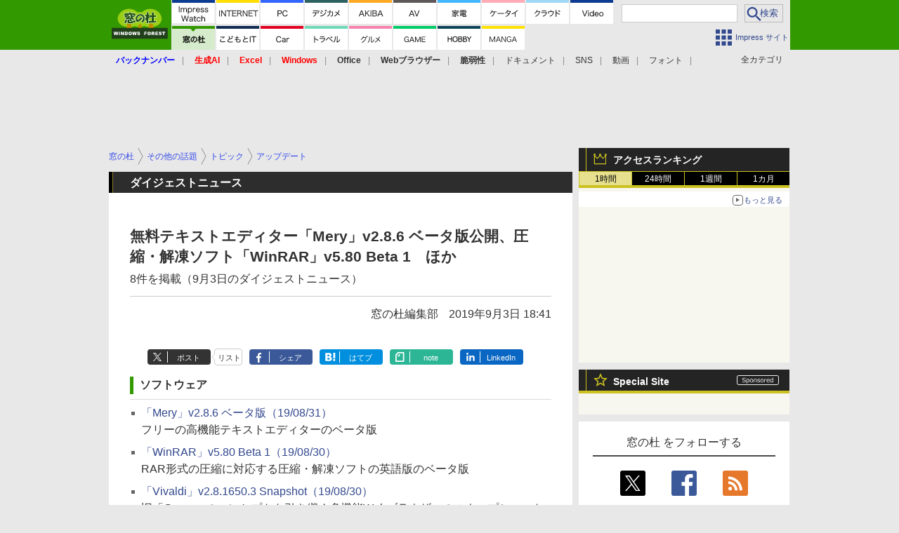

--- FILE ---
content_type: text/html; charset=utf-8
request_url: https://forest.watch.impress.co.jp/docs/digest/1205103.html
body_size: 30205
content:
<!DOCTYPE HTML> <html lang="ja"><head prefix="og: http://ogp.me/ns#  article: http://ogp.me/ns/article# fb: http://ogp.me/ns/fb#"><link rel="canonical" href="https://forest.watch.impress.co.jp/docs/digest/1205103.html"><meta charset="UTF-8"><meta name="author" content="株式会社インプレス"><meta name="copyright" content="Copyright &copy; Impress Corporation. All Rights Reserved."><title>無料テキストエディター「Mery」v2.8.6 ベータ版公開、圧縮・解凍ソフト「WinRAR」v5.80 Beta 1　ほか - ダイジェストニュース - 窓の杜</title><meta name="keywords" content="その他の話題,トピック,アップデート"><meta name="creation_date" content="2019-09-03T18:41:35+09:00"><meta property="date" content="2019-09-03T18:41:42+09:00"><meta name="ipw:id" content="1205103"><meta name="ipw:site" content="wf"><meta name="ipw:year" content="2019"><meta name="ipw:month" content="9"><meta name="ipw:day" content="3"><meta name="ipw:firstpage" content="/docs/digest/1205103.html"><meta property="fb:app_id" content="313703452412789" /><meta property="og:type" content="article"><meta property="og:locale" content="ja_JP"><meta property="og:site_name" content="窓の杜"><meta property="og:url" content="https://forest.watch.impress.co.jp/docs/digest/1205103.html"><meta property="og:title" content="無料テキストエディター「Mery」v2.8.6 ベータ版公開、圧縮・解凍ソフト「WinRAR」v5.80 Beta 1　ほか ～8件を掲載（9月3日のダイジェストニュース）【ダイジェストニュース】"><meta property="og:description" content=""><meta property="og:image" content="https://forest.watch.impress.co.jp/img/wf/list/1205/103/image1.jpg"><meta property="article:published_time" content="2019-09-03T18:41:35+09:00"><meta property="article:modified_time" content="2019-09-03T18:41:42+09:00"><meta property="article:tag" content="その他の話題,トピック,アップデート"><meta name="twitter:card" content="summary_large_image"><meta name="twitter:site" content="@madonomori"><meta name="twitter:image:src" content="https://forest.watch.impress.co.jp/img/wf/list/1205/103/image1.jpg"><meta name="twitter:url" content="https://forest.watch.impress.co.jp/docs/digest/1205103.html"><meta name="twitter:title" content="無料テキストエディター「Mery」v2.8.6 ベータ版公開、圧縮・解凍ソフト「WinRAR」v5.80 Beta 1　ほか ～8件を掲載（9月3日のダイジェストニュース）【ダイジェストニュース】"><meta name="twitter:description" content=""><meta name="distributable" content="licensee"><script type="application/ld+json">{"@context":"http://schema.org","@type":"NewsArticle","headline":"無料テキストエディター「Mery」v2.8.6 ベータ版公開、圧縮・解凍ソフト「WinRAR」v5.80 Beta 1　ほか","image":["https://forest.watch.impress.co.jp/img/wf/list/1205/103/image1.jpg"],"datePublished":"2019-09-03T18:41:35+09:00"}</script><script>ipc_article_info={url_struct:{total_page:1,urls:['/docs/digest/1205103.html'],page_idx:0,cannonical:'/docs/digest/1205103.html'},corner:['digest'],category:[['breadcrumb','other','topic','update']],tag:[],marketing_category:[]};</script><meta name="referrer" content="always"><meta name="robots" content="max-image-preview:large"><script>(function(d,c,a){console.log("dataLayer start");d.dataLayer=d.dataLayer||[];d.dataLayer.push({pageId:"",pageCmsSite:"",pageType:"",pageTitle:"",pageCreationDate:"",pageCreationHour:"",pageCreationWeekday:"",pageModifiedDate:"",pageElapsedTime:"",pageElapsedHour:"",pageElapsedDate:"",pageElapsedMonth:"",pageCanonicalUrl:"",pageImage:"",pageCorner:"",pageCategories:"",pageTags:"",pageAdvertise:"",pageBodyLength:"",pageRelated:"",pageExtend1:"",pageDevice:a,ipc_uid:"",clientWidth:"",clientHeight:""});
a=d.dataLayer[0];c.querySelector('meta[property="og:type"]')&&(a.pageType=c.querySelector('meta[property="og:type"]').getAttribute("content"));c.querySelector("title")&&(a.pageTitle=c.querySelector("title").innerText);c.querySelector('meta[name="keywords"]')&&(a.pageTags=c.querySelector('meta[name="keywords"]').getAttribute("content"));c.querySelector('meta[name="ipw:id"]')&&(a.pageId=c.querySelector('meta[name="ipw:id"]').getAttribute("content"));c.querySelector('meta[name="ipw:site"]')&&(a.pageCmsSite=
c.querySelector('meta[name="ipw:site"]').getAttribute("content"));c.querySelector('meta[name="creation_date"]')&&(a.pageCreationDate=c.querySelector('meta[name="creation_date"]').getAttribute("content"));c.querySelector('meta[property="date"]')&&(a.pageModifiedDate=c.querySelector('meta[property="date"]').getAttribute("content"));if(c.querySelector('script[type="application/ld+json"]')){var b=JSON.parse(c.querySelector('script[type="application/ld+json"]').innerText);b.headline&&(a.pageTitle=b.headline);
b.image&&(a.pageImage=b.image);b.datePublished&&(a.pageCreationDate=b.datePublished);b["@type"]&&(a.pageType=b["@type"])}"/"==location.pathname||location.pathname.match(/^\/(m\.|amp\.)?index\.html?/)?a.pageType="top":location.pathname.match(/\/([0-9]{4,5,6,7}|[0-9]{3,4}\/[0-9]{3}\/(m\.|amp\.)?index)\.html/)?a.pageType="article":location.pathname.match(/\/img\/.*\/docs\/.*\.html/)?a.pageType="zoom":location.pathname.match(/index/)&&(a.pageType="list");"website"==a.pageType||"WebSite"==a.pageType?a.pageType=
"top":"NewsArticle"==a.pageType?a.pageType="article":"ImageObject"==a.pageType?a.pageType="zoom":"Periodical"==a.pageType&&(a.pageType="list");if(a.pageCreationDate){var f=new Date(a.pageCreationDate),e=((new Date).getTime()-f.getTime())/1E3;a.pageElapsedTime="1441. >=1d";if(86400>e)for(b=1;1440>=b;b++)if(e<60*b){a.pageElapsedTime=(10>b?"000":100>b?"00":1E3>b?"0":"")+b+". <"+b+"m";break}a.pageElapsedHour="169. >=7d";for(b=1;168>=b;b++)if(e<3600*b){a.pageElapsedHour=(10>b?"00":100>b?"0":"")+b+". <"+
b+"h";break}a.pageElapsedDate="91. >=90d";for(b=1;90>=b;b++)if(e<86400*b){a.pageElapsedDate=(10>b?"0":"")+b+". <"+b+"d";break}a.pageElapsedMonth="61. >=60M";for(b=1;60>=b;b++)if(e<2592E3*b){a.pageElapsedMonth=(10>b?"0":"")+b+". <"+b+"M";break}a.pageCreationHour=(10>f.getHours()?"0":"")+f.getHours();a.pageCreationWeekday=f.getDay()}c.querySelector('meta[property="og:image"]')&&(a.pageImage=c.querySelector('meta[property="og:image"]').getAttribute("content"));c.querySelector('link[rel="canonical"]')&&
(a.pageCanonicalUrl=c.querySelector('link[rel="canonical"]').getAttribute("href"));window.ipc_article_info&&ipc_article_info.corner&&(a.pageCorner=ipc_article_info.corner[0]);if(window.ipc_article_info&&ipc_article_info.category)for(b=0;b<ipc_article_info.category.length;b++)for(0<b&&(a.pageCategories+=","),1==ipc_article_info.category[b].length&&"native-tie-up"==ipc_article_info.category[b][0]&&(a.pageAdvertise="1"),c=0;c<ipc_article_info.category[b].length;c++)0<c&&(a.pageCategories+="-"),a.pageCategories+=
ipc_article_info.category[b][c];if(window.ipc_article_info&&ipc_article_info.tag)for(b=0;b<ipc_article_info.tag.length;b++)a.pageTags&&(a.pageTags+=","),a.pageTags+=ipc_article_info.tag[b];document.cookie&&0<=document.cookie.indexOf("ipc_uid=")&&(0<document.cookie.indexOf(";",document.cookie.indexOf("ipc_uid="))?a.ipc_uid=document.cookie.substring(document.cookie.indexOf("ipc_uid=")+8,document.cookie.indexOf(";",document.cookie.indexOf("ipc_uid="))):a.ipc_uid=document.cookie.substring(document.cookie.indexOf("ipc_uid=")+
8));a.clientWidth=100*Math.floor(window.innerWidth/100);a.clientHeight=100*Math.floor(window.innerHeight/100);console.log("dataLayer = "+JSON.stringify(d.dataLayer))})(window,document,"pc");</script>
<script>(function(i,s,o,g,r,a,m){i['GoogleAnalyticsObject']=r;i[r]=i[r]||function(){  (i[r].q=i[r].q||[]).push(arguments)},i[r].l=1*new Date();a=s.createElement(o),  m=s.getElementsByTagName(o)[0];a.async=1;a.src=g;m.parentNode.insertBefore(a,m)  })(window,document,'script','https://www.google-analytics.com/analytics.js','ga');  ga('set', 'forceSSL', true);  ga('create', 'UA-245639-12', 'auto');  var d2 = [];  var d3 = [];  if (typeof ipc_article_info !== "undefined" && ipc_article_info && ipc_article_info.category && ipc_article_info.category.length >0) {    var c = JSON.parse(JSON.stringify(ipc_article_info.category));    for (var i = 0; i< c.length; i++) { if (c[i] && c[i][0]) { if (c[i][0] == 'breadcrumb') { c[i].shift(); d2.push(c[i].join('|')); } else { d3.push(c[i].join('|')); } } }  }  ga('send', 'pageview' , {'dimension1':'art', 'dimension2':d2.join(','), 'dimension3':d3.join(',')});/*ga('create', 'UA-81004055-1', 'auto', {'name': 'EventTracking'});*/</script><script>(function(w,d,s,l,i){w[l]=w[l]||[];w[l].push({'gtm.start':new Date().getTime(),event:'gtm.js'});var f=d.getElementsByTagName(s)[0],j=d.createElement(s),dl=l!='dataLayer'?'&l='+l:'';j.async=true;j.src='https://www.googletagmanager.com/gtm.js?id='+i+dl;f.parentNode.insertBefore(j,f);})(window,document,'script','dataLayer','GTM-T6LFW8L');</script><script async src="https://fundingchoicesmessages.google.com/i/pub-5723665484085034?ers=1" nonce="eqwhAOG8vYkIHlHDX7VA4w"></script><script nonce="eqwhAOG8vYkIHlHDX7VA4w">(function() {function signalGooglefcPresent() {if (!window.frames['googlefcPresent']) {if (document.body) {const iframe = document.createElement('iframe'); iframe.style = 'width: 0; height: 0; border: none; z-index: -1000; left: -1000px; top: -1000px;'; iframe.style.display = 'none'; iframe.name = 'googlefcPresent'; document.body.appendChild(iframe);} else {setTimeout(signalGooglefcPresent, 0);}}}signalGooglefcPresent();})();</script><script>
if (!window.ipc) ipc = {};
if (!ipc.loader) ipc.loader = {
  status: 'start',
  props: ['jquery', 'cxense', 'dfp', 'watch', 'ready', 'load'],
  loaded: [],
  queue: {
    jquery: [],
    cxense: [],
    dfp: [],
    watch: [],
    ready: [],
    load: [],
  },
  on: function(queue_name) {
    var l = ipc.loader, i = 0;
    for (i = 0; i < l.props.length; i++) {
      if (queue_name == l.props[i]) break;
      if (queue_name == 'load' && l.props[i] == 'ready') {
        l.on('ready');
      } else {
        l.bind(l.props[i], -1);
      }
    }
    l.status = queue_name;
    if (i < l.props.length) {
      l.props.splice(i, 1);
      l.loaded.push(queue_name);
    }
    var q = l.queue[queue_name];
    while (q.length) {
      var exe = q.shift();
      exe.call();
    }
    q.push = function(exe) {
      exe.call();
    }
  },
  bind: function(queue_name, counter) {
    var d = document, w = window, onready = false, oncxfail = false, l = ipc.loader, p = l.props;
    if (typeof counter == 'undefined') counter = 6000;
    counter--;
    if (l.props.indexOf(queue_name) < 0) {
      if (l.loaded.indexOf(queue_name) >= 0) return true;
      console.log('[FATAL] EVENT:cannot bind ' + queue_name);
      return false;
    }
    switch (queue_name) {
      case 'jquery': onready = (w.$); break;
      case 'cxense': onready = true; break;
      case 'dfp': onready = (w.googletag && googletag.apiReady); break;
      case 'watch': onready = (w.ipc && ipc.watch && ipc.watch.article); break;
      case 'ready': 
        counter = -1;
        if (d.addEventListener) {
          d.addEventListener("DOMContentLoaded", function() {
            l.on(queue_name);
          }, false);
        } else {
          l.queue.jquery.push(function(){
            $(d).ready(function(){
              l.on(queue_name);
            });
          });
        }
        break;
      case 'load': 
        counter = -1;
        if (w.addEventListener) {
          w.addEventListener("load", function() {
            l.on(queue_name);
          }, false);
        } else if (w.attachEvent) {
          w.attachEvent('onload', function() {
            l.on(queue_name);
          });
        } else {
          w.onload = function(){
            l.on(queue_name);
          };
        }
        break;
      default: 
        count = -1;
        break;
    }
    if (oncxfail) {
      l.bind('dfp', -1);
    }
    if (onready) {
      counter = -1;
      l.on(queue_name);
    }
    if (counter > 0) {
      w.setTimeout(function(){ l.bind(queue_name, counter); }, 10);
    } else if (counter == 0) {
      console.log('[FATAL] EVENT:failed to load ' + queue_name);
      for (var i = 0; i < p.length; i++) {
        l.bind(p[i], -1);
        if (queue_name == p[i]) break;
      }
    }
    return true;
  },
  script: function(src, callback) {
    var d = document, s = 'script', e = d.createElement(s), t = d.getElementsByTagName(s)[0];
    e.type = 'text/java' + s;
    e.async = 1;
    e.src = src;
    if (callback) {
      e.onload = e.onreadystatechange = function() {
        if ((!this.readyState || this.readyState === 'loaded' || this.readyState === 'complete')) {
          this.onload = this.onreadystatechange = null;
          callback.call(this);
        }
      };
    }
    t.parentNode.insertBefore(e, t);
  },
  beacon: function(src) {
    navigator && navigator.sendBeacon ? navigator.sendBeacon(src) : (new Image(1,1)).src=src;
  },
  meta: function(key, value) {
    var d = document, head = d.getElementsByTagName('head')[0], meta = d.createElement('meta');
    meta.setAttribute('name', key);
    meta.setAttribute('content', value);
    head.appendChild(meta);
  },
  has_101gglplcad: function() {
    var info = window.ipc_article_info;
    if(!info || !info.category || info.category.length == 0) return null;
    info = info.category;
    for (var i = 0; i < info.length; i++) {
      if (info[i].length <= 0) continue;
      if(info[i][0] == '101gglplcad') {
        return true;
      }
    }
    return false;
  },
  get_breadcrumb: function(sep, leaf_only, breadcrumb_only, max_depth) {
    if (typeof sep == 'undefined') sep = '-';
    if (typeof leaf_only == 'undefined') leaf_only = false;
    if (typeof breadcrumb_only == 'undefined') breadcrumb_only = false;
    if (typeof max_depth == 'undefined') max_depth = 3;
    var info = window.ipc_article_info, rv = [];
    if(!info || !info.category || info.category.length == 0) return rv;
    info = info.category;
    if (sep == 'level') rv = [null, [], [], []];
    for (var i = 0; i < info.length; i++) {
      if (info[i].length <= 0) continue;
      var j = (info[i][0] == 'breadcrumb' ? 1 : 0), v = [];
      if (sep == 'imp_cat') v = {};
      if (!breadcrumb_only || j) {
        for (var k = j; k < info[i].length; k++) {
          if (k > max_depth) break;
          if (sep == 'level') {
            v = info[i][k];
            if (!rv.some(function(comp) {
              return v === comp;
            })) {
              rv[k].push(v);
            }
            v = [];
          } else if (sep == 'imp_cat') {
            v[sep + k] = info[i][k];
          } else {
            v.push(info[i][k]);
          }
        }
      }
      if (sep == 'imp_cat') {
        rv.push(v);
      } else if (v.length > 0) {
        v = (sep ? v.join(sep) : v);
        if (!rv.some(function(comp) {
          return v === comp;
        })) {
          rv.push(v);
        }
      }
    }
    return rv;
  },
  ad: {
    dfp: {
      set_breadcrumb: function(page, site_key, type, device) {
        var g = googletag;
        g.pubads().setTargeting("100device", device);
        g.pubads().setTargeting("101page", page);
        if (typeof(type) == 'undefined') type = 'cat';
        if (ipc.loader.has_101gglplcad()) {
          g.pubads().setTargeting('101gglplcad', 'no');
        }
        var breadcrumbs = ipc.loader.get_breadcrumb('level', false, true, 3);
        if (breadcrumbs.length > 0 && (type == 'cat' || type == 'genre')) {
          for (var k = 1; k <= 3; k++) {
            g.pubads().setTargeting('i' + site_key + type + k, breadcrumbs[k]);
          }
        }
      },
      _init: function(fnc_dfp_head, page, site_key, device, enable_hb, enable_sra) {
        var g = googletag;
        if (typeof enable_hb != 'undefined' && enable_hb) g.pubads().disableInitialLoad();
        fnc_dfp_head();
        if (!!(window.pbFlux) && !!(window.fluxtag)) {
          if (!!(window.pbFlux) && !!(window.pbFlux.prebidBidder) && fluxtag.isFn(window.pbFlux.prebidBidder)) {
            /* Prebidが呼び出せる状態の場合 */
            pbjs.que.push(function () {
              window.pbFlux.prebidBidder();
            });
          } else {
            /* Prebidが呼び出せない場合、すぐにGAMを呼び出す */
            fluxtag.readyBids.prebid = true;
            fluxtag.launchAdServer();
          }
        }
        ipc.loader.ad.dfp.set_breadcrumb(page, site_key, 'cat', device);
        if (enable_sra) g.pubads().enableSingleRequest();
        g.pubads().collapseEmptyDivs(true);
        ipc.loader.ad.dfp.centering('haikei', 'haikei', 1600);
        /* -------20211125 */
        var ipc_uid = 'nouid' + Math.random();
        if (window.td && td.client && td.client.globals && td.client.globals.$global && td.client.globals.$global.td_ssc_id) {
          ipc_uid = td.client.globals.$global.td_ssc_id;
        } else if (document.cookie && document.cookie.indexOf('_td_ssc_id=') >= 0) {
          if (document.cookie.indexOf(';', document.cookie.indexOf('_td_ssc_id=')) > 0) {
            ipc_uid = document.cookie.substring(document.cookie.indexOf('_td_ssc_id=') + '_td_ssc_id='.length, document.cookie.indexOf(';', document.cookie.indexOf('_td_ssc_id=')));
          } else {
            ipc_uid = document.cookie.substring(document.cookie.indexOf('_td_ssc_id=') + '_td_ssc_id='.length);
          }
        } else if (document.cookie && document.cookie.indexOf('ipc_uid=') >= 0) {
          if (document.cookie.indexOf(';', document.cookie.indexOf('ipc_uid=')) > 0) {
            ipc_uid = 'impress' + document.cookie.substring(document.cookie.indexOf('ipc_uid='), document.cookie.indexOf(';', document.cookie.indexOf('ipc_uid=')));
          } else {
            ipc_uid = 'impress' + document.cookie.substring(document.cookie.indexOf('ipc_uid='));
          }
        } else if (document.cookie && document.cookie.indexOf('_gid=') >= 0) {
          if (document.cookie.indexOf(';', document.cookie.indexOf('_gid=')) > 0) {
            ipc_uid = 'impress' + document.cookie.substring(document.cookie.indexOf('_gid='), document.cookie.indexOf(';', document.cookie.indexOf('_gid=')));
          } else {
            ipc_uid = 'impress' + document.cookie.substring(document.cookie.indexOf('_gid='));
          }
        }
        ipc_uid = ipc_uid.replace(/[^0-9a-zA-Z]/g, '');
        /*console.log('ipc_uid = ' + ipc_uid);*/
        if (ipc_uid.indexOf('nouid') !== 0) {
          g.pubads().setPublisherProvidedId(ipc_uid);
        }
        /* --------20211125 */
        g.enableServices();
      },
      init: function(fnc_dfp_head, page, site_key, device, enable_hb, enable_sra) {
        window.googletag = window.googletag || {}; googletag.cmd = googletag.cmd || [];
        window.initialLoadAdSlots = [], window.gateAdSlots = [];
        ipc.loader.script('https://securepubads.g.doubleclick.net/tag/js/gpt.js', function(){
          ipc.loader.bind('dfp', -1);
        });
        googletag.cmd.push(function(){ ipc.loader.ad.dfp._init(fnc_dfp_head, page, site_key, device, enable_hb, enable_sra); });
      },
      display_onready: function(prefix, adslots) {
        ipc.loader.queue.ready.push(function(){
          googletag.cmd.push(function(){
            for (var i = 0; i < adslots.length; i++) {
              googletag.display(prefix + adslots[i]);
            }
          });
        });
      },
      display_btf: function(prefix, adslots) {
        ipc.loader.queue.ready.push(function(){
          googletag.cmd.push(function(){
            if (!window.initialLoadAdSlots || initialLoadAdSlots.length <= 0) return false;
            for (var i = 0; i < initialLoadAdSlots.length; i++) {
              var divid = initialLoadAdSlots[i].getSlotElementId();
              if (divid && (prefix == '' || divid.indexOf(prefix) == 0)) {
                var comp = divid.substring(prefix.length);
                if (adslots.indexOf(comp) >= 0 && document.getElementById(divid)) {
                  googletag.display(divid);
                }
              }
            }
          });
        });
      },
      centering: function(slotid_part, divclass, default_width) {
        googletag.pubads().addEventListener('slotRenderEnded', function(e) {
          if (e && e.slot && e.slot.getSlotElementId() && e.slot.getSlotElementId().indexOf(slotid_part) >= 0 && e.size && e.size[0] && e.size[0] != default_width) {
            var div = document.getElementById(e.slot.getSlotElementId());
            if (div && div.parentNode && div.parentNode.parentNode && (!divclass || div.parentNode.parentNode.className.indexOf(divclass) >= 0)) {
              div.parentNode.parentNode.style.width = e.size[0] + 'px';
              div.parentNode.parentNode.style.marginLeft = (-parseInt(e.size[0], 10)/2) + 'px';
            }
          }
        });
      }
    },
    cxense: {
      set_breadcrumb: function() {},
      set_segment: function() {},
      get_segment: function() {
        return [];
      },
      init: function(site_id, device, page, site_symbol) {
        ipc.loader.bind('cxense', -1);
      },
      init_cc: function() {},
      init_ct: function() {},
      init_sc: function() {},
      init_ex: function(site_symbol) {
        if(!site_symbol) site_symbol = 'watch';
      }
    },
    blade: {
      set_breadcrumb: function() {
        var breadcrumbs = ipc.loader.get_breadcrumb('imp_cat', false, true, 3);
        if (breadcrumbs.length > 0) {
          if (window.microadBlade && microadBlade.EHN) {
            microadBlade.EHN.start({'imp_cat':breadcrumbs});
          }
        }
      },
      init: function() {
        ipc.loader.script('//d-cache.microad.jp/js/td_iw_access.js', function(){
          ipc.loader.ad.blade.set_breadcrumb();
        });
        var i = new Image(1,1);
        i.src = '//aid.send.microad.jp/asr?v=1&code=dY-5ZLLSddc&format=pixel';
      }
    },
    prebid: {
      init: function(adUnits) {
      },
      bids_back: function() {
      }
    },
    tam: {
      /* APS Header Bidding */
      /*
        function calling order without flux
        1. tam.init
         1.2. tam._init
         1.3. cxense.init
         1.5. tam.bids
         1.7. dfp.init
        2. cxense.init_cc ...etc.
        3. dfp.display_btf
        4. blade.init
        5. VWO
      */
      _init: function() {
        /* ----- Begin Step 1 ----- */
        /* Load the APS JavaScript Library */
        !function(a9,a,p,s,t,A,g){if(a[a9])return;function q(c,r){a[a9]._Q.push([c,r])}a[a9]={init:function(){q("i",arguments)},fetchBids:function(){q("f",arguments)},setDisplayBids:function(){},targetingKeys:function(){return[]},_Q:[]};A=p.createElement(s);A.async=!0;A.src=t;g=p.getElementsByTagName(s)[0];g.parentNode.insertBefore(A,g)}("apstag",window,document,"script","//c.amazon-adsystem.com/aax2/apstag.js");
        /* Initialize the Library */
        apstag.init({
         pubID: '3583',
         adServer: 'googletag'
        });
      },
      init: function(cxense_site_id, device, page, site_symbol, fnc_dfp_head, dfp_site_key, enable_sra) {
        var ad = ipc.loader.ad, cxense_site_symbol = site_symbol;
        switch (cxense_site_symbol) {
          case 'caw': cxense_site_symbol = 'car'; break;
          case 'pw': cxense_site_symbol = 'pcw'; break;
        }
        ad.tam._init();
        ad.cxense.init(cxense_site_id, device, page, cxense_site_symbol);
        ad.tam.bids(site_symbol, device);
        ad.dfp.init(fnc_dfp_head, page, dfp_site_key, device, true, enable_sra);
      },
      bids: function(s, d, p) {
        var slots = [];
        if (d == 'pc') {
          if (p == 'top') {
            /* pc top */
            if (',grw,ipw,trw,wf,wvd,hbw,'.indexOf(s) > 0) {
              slots.push({
                slotID:   'gpt-div-ipc-'+s+'-pc-billboard001',
                slotName: '/49282802/ipc-'+s+'/pc/billboard001',
                sizes:    [[728,90],[970,90],[970,250]]
              });
              slots.push({
                slotID:   'gpt-div-ipc-'+s+'-pc-flw-rect001',
                slotName: '/49282802/ipc-'+s+'/pc/flw-rect001',
                sizes:    [[300,250],[300,600]]
              });
              slots.push({
                slotID:   'gpt-div-ipc-'+s+'-pc-mdl-rect001',
                slotName: '/49282802/ipc-'+s+'/pc/mdl-rect001',
                sizes:    [[300,250]]
              });
              slots.push({
                slotID:   'gpt-div-ipc-'+s+'-pc-rect001',
                slotName: '/49282802/ipc-'+s+'/pc/rect001',
                sizes:    [[300,250]]
              });
            }
            if (s == 'hbw') {
              slots.push({
                slotID:   'gpt-div-ipc-'+s+'-pc-rect002',
                slotName: '/49282802/ipc-'+s+'/pc/rect002',
                sizes:    [[300,250]]
              });
            }
            if (',grw,trw,wf,wvd,hbw,'.indexOf(s) > 0) {
              slots.push({
                slotID:   'gpt-div-ipc-'+s+'-pc-sky001',
                slotName: '/49282802/ipc-'+s+'/pc/sky001',
                sizes:    [[300,250]]
              });
            }
            if (',grw,ipw,trw,wf,wvd,'.indexOf(s) > 0) {
              slots.push({
                slotID:   'gpt-div-ipc-'+s+'-pc-2nd-rect001',
                slotName: '/49282802/ipc-'+s+'/pc/2nd-rect001',
                sizes:    [[300,250]]
              });
            }
          } else {
            /* pc art */
            if (',clw,'.indexOf(s) < 0) {
              slots.push({
                slotID:   'gpt-div-ipc-'+s+'-pc-rect-kiji001',
                slotName: '/49282802/ipc-'+s+'/pc/rect-kiji001',
                sizes:    [[300,250],[336,280]]
              });
              slots.push({
                slotID:   'gpt-div-ipc-'+s+'-pc-r-pre001',
                slotName: '/49282802/ipc-'+s+'/pc/r-pre001',
                sizes:    [[300,250],[336,280]]
              });
            }
            if (',gmw,hbw,'.indexOf(s) > 0) {
              slots.push({
                slotID:   'gpt-div-ipc-'+s+'-pc-billboard001',
                slotName: '/49282802/ipc-'+s+'/pc/billboard001',
                sizes:    [[728,90],[970,90],[970,250]]
              });
              slots.push({
                slotID:   'gpt-div-ipc-'+s+'-pc-flw-rect001',
                slotName: '/49282802/ipc-'+s+'/pc/flw-rect001',
                sizes:    [[300,250],[300,600]]
              });
              slots.push({
                slotID:   'gpt-div-ipc-'+s+'-pc-mdl-rect001',
                slotName: '/49282802/ipc-'+s+'/pc/mdl-rect001',
                sizes:    [[300,250]]
              });
              slots.push({
                slotID:   'gpt-div-ipc-'+s+'-pc-rect001',
                slotName: '/49282802/ipc-'+s+'/pc/rect001',
                sizes:    [[300,250]]
              });
              slots.push({
                slotID:   'gpt-div-ipc-'+s+'-pc-rect002',
                slotName: '/49282802/ipc-'+s+'/pc/rect002',
                sizes:    [[300,250]]
              });
              slots.push({
                slotID:   'gpt-div-ipc-'+s+'-pc-sky001',
                slotName: '/49282802/ipc-'+s+'/pc/sky001',
                sizes:    [[300,250]]
              });
              slots.push({
                slotID:   'gpt-div-ipc-'+s+'-pc-rect-kiji002',
                slotName: '/49282802/ipc-'+s+'/pc/rect-kiji002',
                sizes:    [[300,250]]
              });
              slots.push({
                slotID:   'gpt-div-ipc-'+s+'-pc-rect-kiji003',
                slotName: '/49282802/ipc-'+s+'/pc/rect-kiji003',
                sizes:    [[300,250]]
              });
            } else {
              slots.push({
                slotID:   'gpt-div-ipc-'+s+'-pc-billboard-kiji001',
                slotName: '/49282802/ipc-'+s+'/pc/billboard-kiji001',
                sizes:    [[728,90],[970,90],[970,250]]
              });
              slots.push({
                slotID:   'gpt-div-ipc-'+s+'-pc-flw-rect001',
                slotName: '/49282802/ipc-'+s+'/pc/flw-rect001',
                sizes:    [[300,250],[300,600]]
              });
              slots.push({
                slotID:   'gpt-div-ipc-'+s+'-pc-mdl-rect001',
                slotName: '/49282802/ipc-'+s+'/pc/mdl-rect001',
                sizes:    [[300,250]]
              });
              slots.push({
                slotID:   'gpt-div-ipc-'+s+'-pc-2nd-r-rect001',
                slotName: '/49282802/ipc-'+s+'/pc/2nd-r-rect001',
                sizes:    [[300,250]]
              });
              slots.push({
                slotID:   'gpt-div-ipc-'+s+'-pc-r-rect001',
                slotName: '/49282802/ipc-'+s+'/pc/r-rect001',
                sizes:    [[300,250],[300,600]]
              });
            }
            if (',gmw,hbw,ipw,'.indexOf(s) < 0 || s == 'pw') {
              slots.push({
                slotID:   'gpt-div-ipc-'+s+'-pc-r-sky001',
                slotName: '/49282802/ipc-'+s+'/pc/r-sky001',
                sizes:    [[300,250]]
              });
            }
          }
        } else {
          if (p == 'top') {
            /* sp top */
            slots.push({
              slotID:   'gpt-div-ipc-'+s+'-sp-rect001',
              slotName: '/49282802/ipc-'+s+'/sp/rect001',
              sizes:    [[336,280],[320,50],[300,250]]
            });
            slots.push({
              slotID:   'gpt-div-ipc-'+s+'-sp-rect002',
              slotName: '/49282802/ipc-'+s+'/sp/rect002',
              sizes:    [[336,280],[320,50],[300,600],[300,250]]
            });
            slots.push({
              slotID:   'gpt-div-ipc-'+s+'-sp-rect003',
              slotName: '/49282802/ipc-'+s+'/sp/rect003',
              sizes:    [[336,280],[320,50],[300,250]]
            });
            slots.push({
              slotID:   'gpt-div-ipc-'+s+'-sp-rect004',
              slotName: '/49282802/ipc-'+s+'/sp/rect004',
              sizes:    [[336,280],[320,50],[300,250]]
            });
          } else {
            /* sp art */
            slots.push({
              slotID:   'gpt-div-ipc-'+s+'-sp-rect001',
              slotName: '/49282802/ipc-'+s+'/sp/rect001',
              sizes:    [[336,280],[320,50],[300,250]]
            });
            slots.push({
              slotID:   'gpt-div-ipc-'+s+'-sp-rect002',
              slotName: '/49282802/ipc-'+s+'/sp/rect002',
              sizes:    [[336,280],[320,50],[300,600],[300,250]]
            });
            slots.push({
              slotID:   'gpt-div-ipc-'+s+'-sp-rect-kiji001',
              slotName: '/49282802/ipc-'+s+'/sp/rect-kiji001',
              sizes:    [[336,280],[320,50],[300,250]]
            });
            slots.push({
              slotID:   'gpt-div-ipc-'+s+'-sp-overlay001',
              slotName: '/49282802/ipc-'+s+'/sp/overlay001',
              sizes:    [[320,50],[320,100]]
            });
            if (',gmw,hbw,'.indexOf(s) > 0) {
              slots.push({
                slotID:   'gpt-div-ipc-'+s+'-sp-rect-kiji002',
                slotName: '/49282802/ipc-'+s+'/sp/rect-kiji002',
                sizes:    [[336,280],[320,50],[300,250]]
              });
              slots.push({
                slotID:   'gpt-div-ipc-'+s+'-sp-rect-kiji003',
                slotName: '/49282802/ipc-'+s+'/sp/rect-kiji003',
                sizes:    [[336,280],[320,50],[300,250]]
              });
              slots.push({
                slotID:   'gpt-div-ipc-'+s+'-sp-video001',
                slotName: '/49282802/ipc-'+s+'/sp/video001',
                sizes:    [[320,50]]
              });
            }
          }
        }
        /* ----- Begin Step 2 ----- */
        apstag.fetchBids({
          slots: slots,
          timeout: 1e3
        }, function(bids) {
          /* ----- Begin Step 3 ----- */
          /* set apstag targeting on googletag, then trigger the first DFP request in googletag's disableInitialLoad integration */
          if (window.fluxtag) {
            googletag.cmd.push(function () {
              /* TAM(UAM)を呼び出す */
              fluxtag.readyBids.amazon = true;
              fluxtag.launchAdServer();
            });
          } else {
            googletag.cmd.push(function(){
              apstag.setDisplayBids();
              /*googletag.pubads().refresh();*/
	      googletag.pubads().refresh(googletag.pubads().getSlots().filter(s => s.getTargetingKeys().indexOf('browsiId') === -1));
            });
          }
          /* ----- End Step 3 ----- */
        });
        /* ----- End Step 2 ----- */
      }
    },
    flux: {
      /* FLUX Prebid */
      /*
        function calling order
        0. async script loading https://flux-cdn.com/client/impress/media.min.js
        1. flux.init
         1.1 flux._init
         1.2. tam._init
         1.3. cxense.init
         1.4. flux.define_callback
         1.5. tam.bids
         1.6. flux.set_fail_safe
         1.7. dfp.init
        2. cxense.init_cc ...etc.
        3. dfp.display_btf
        4. blade.init
        5. VWO
      */
      _init: function() {
        window.pbjs = window.pbjs || {};
        pbjs.que = pbjs.que || [];
        window.pbFlux = window.pbFlux || {};
        pbFlux.bidderTimeout = 2e3;
      },
      init: function(with_tam, cxense_site_id, device, page, site_symbol, fnc_dfp_head, dfp_site_key, enable_sra) {
        var ad = ipc.loader.ad, cxense_site_symbol = site_symbol;
        switch (cxense_site_symbol) {
          case 'caw': cxense_site_symbol = 'car'; break;
          case 'pw': cxense_site_symbol = 'pcw'; break;
        }
        ad.flux._init();
        if (with_tam) ad.tam._init();
        ad.cxense.init(cxense_site_id, device, page, cxense_site_symbol);
        ad.flux.define_callback();
        if (with_tam) ad.tam.bids(site_symbol, device, page);
        ad.flux.set_fail_safe();
        ad.dfp.init(fnc_dfp_head, page, dfp_site_key, device, true, enable_sra);
      },
      define_callback: function() {
        /* Define callback function */
        window.fluxtag = {
          readyBids: {
            prebid: false,
            amazon: !(window.apstag),
            google: false
          },
          failSafeTimeout: (!!window.pbFlux && !!window.pbFlux.bidderTimeout) ? window.pbFlux.bidderTimeout + 1e3 : 3e3,
          isFn: function isFn(object) {
            var _t = 'Function';
            var toString = Object.prototype.toString;
            return toString.call(object) === '[object ' + _t + ']';
          },
          launchAdServer: function() {
            if (!fluxtag.readyBids.prebid || !fluxtag.readyBids.amazon) {
              return;
            }
            fluxtag.requestAdServer();
          },
          requestAdServer: function() {
            if (!fluxtag.readyBids.google) {
              fluxtag.readyBids.google = true;
              googletag.cmd.push(function () {
                if (!!(pbjs.setTargetingForGPTAsync) && fluxtag.isFn(pbjs.setTargetingForGPTAsync)) {
                  pbjs.que.push(function () {
                    pbjs.setTargetingForGPTAsync();
                  });
                }
                if (window.apstag) { /* TAM未実装ページ対応 */
                  apstag.setDisplayBids();
                }
                googletag.pubads().refresh();
              });
            }
          }
        };
        /* /Define callback function */
      },
      set_fail_safe: function() {
        setTimeout(function () {
          fluxtag.requestAdServer();
        }, fluxtag.failSafeTimeout);
      }
    },
    anchor: {
      show: function(require_refresh) {
        console.log('show anchorSlot');
        googletag.cmd.push(function(){
          googletag.display(window.anchorSlot);
          if (require_refresh) googletag.pubads().refresh([window.anchorSlot]);
        });
      },
      init: function() {
        let exist_haikei = false, is_pr = false;
        if (window.initialLoadAdSlots && window.initialLoadAdSlots.length) {
          for (var i = 0; i < initialLoadAdSlots.length; i++) {
            if (initialLoadAdSlots[i].getSlotElementId().indexOf('haikeijack') >= 0) {
              exist_haikei = true;
              break;
            }
          }
        }
        if (window.ipc_article_info && ipc_article_info.category) {
          for (var i = 0; i < ipc_article_info.category.length; i++) {
            if (ipc_article_info.category[i] && ipc_article_info.category[i].length && ipc_article_info.category[i][0] == 'native-tie-up') {
              is_pr = true;
            }
          }
        }
        if (!is_pr && exist_haikei) {
          googletag.pubads().addEventListener('slotRenderEnded', function(e) {
            if (e.slot.getSlotElementId().indexOf('-haikeijack') >= 0) {
              if(e.isEmpty) {
                console.log('choose anchor');
                ipc.loader.ad.anchor.show(1);
              } else {
                console.log('choose haikei');
              }
            }
          });
        } else if (!is_pr && !exist_haikei) {
          console.log('choose anchor(2)');
          ipc.loader.ad.anchor.show(0);
        }
      }
    }
  }
};
(function(p){
  for (var i = 0; i < p.length; i++) {
    ipc.loader.bind(p[i]);
  }
})(ipc.loader.props);
</script>
<script>
(function(w){
 w.ipc = w.ipc || {};
 ipc.hold_image = function() {
  var _hold = function(img, colsize) {
   var w = img.style.width, h = img.style.height, aspect_ratio = 1, imgs = null;
   if (!colsize) colsize = 1;
   if (!w || !h || !w.indexOf('px') || !h.indexOf('px')) {
    w = img.parentNode.parentNode.style.width;
    h = img.parentNode.parentNode.style.height;
   }
   if (!w || !h || !w.indexOf('px') || !h.indexOf('px')) {
    w = img.parentNode.parentNode.parentNode.style.width;
    h = img.parentNode.parentNode.parentNode.style.height;
   }
   if (w && h && w.indexOf('px') && h.indexOf('px')) {
    w = parseInt(w.substring(0, w.indexOf('px')), 10);
    h = parseInt(h.substring(0, h.indexOf('px')), 10);
    aspect_ratio = (w ? h / w : 1);
    w = img.parentNode.parentNode.clientWidth / colsize;
    console.log('width = ' + w);
    h = w * aspect_ratio;
    img.style.minWidth = w + 'px';
    img.style.minHeight = h + 'px';
    img.setAttribute('data-fixed-height', h);
   }
  };
  imgs = document.querySelectorAll('div.image-wrap .row > .column:only-child img:not([data-fixed-height])');
  if (imgs && imgs.length) _hold(imgs[0]);
 };
})(window);

function cx_getOptOutStatus(key){
   return true;
}
</script>
<script>ipc.loader.queue.jquery.push(function(){  ipc.loader.script('https://beacon.watch.impress.co.jp/count.js?v=202402280');});</script><script>ipc.loader.queue.jquery.push(function(){  ipc.loader.script('/js/wf/p02/ipc.watch.js?v=202402280');});ipc.loader.queue.watch.push(function(){  ipc.watch.totop.init();  ipc.watch.scroll();  ipc.watch.anker();});ipc.loader.queue.ready.push(function(){  ipc.loader.queue.jquery.push(function(){    $('.main-contents img[ajax]').each(function(){      $(this).attr('src', $(this).attr('ajax'));      $(this).removeAttr('ajax');    });  });});</script><script src="https://ajax.googleapis.com/ajax/libs/jquery/2.2.4/jquery.min.js" async></script><link rel='stylesheet' href='/css/wf/p02/article.css?v=2025082201' type='text/css'><script>window.grumi = {  			cfg: {		     		advs: {				'73612282': true,				'4723006721': true,				'4693239831': true,				'4696899522': true,				'4719544775': true,				'4719232311': true,				'4693770225': true,				'4704798158': true,				'4487036810': true,				'4757304394': true,				'73661362': true,				'4945929806': true,				'91406122': true,				'109470322': true,				'5290088345': true,				'5316270393': true,				'5359049171': true,'82308802': true,'5830696213': true				},			},			key: '73a9870c-4ca2-4a34-a1a6-376ab3858cb8'		};</script><script src="//rumcdn.geoedge.be/73a9870c-4ca2-4a34-a1a6-376ab3858cb8/grumi-ip.js" async></script><!-- FLUX / TAM / Cxense / DFP init --> <script async src="https://flux-cdn.com/client/impress/forest.min.js" type="text/javascript"></script> <script> ipc.loader.ad.flux.init(true, '1140721479063329846', 'pc', 'art', 'wf', function(){ initialLoadAdSlots.push(googletag.defineSlot('/49282802/ipc-wf/pc/billboard-kiji001',[[1,1],[728,90],[728,180],[970,90],[970,250],[980,250]],'gpt-div-ipc-wf-pc-billboard-kiji001').addService(googletag.pubads()));initialLoadAdSlots.push(googletag.defineSlot('/49282802/ipc-wf/pc/r-pre001',[[300,250],[300,300],[336,280],[468,150],[468,300],[600,300]],'gpt-div-ipc-wf-pc-r-pre001').addService(googletag.pubads()));initialLoadAdSlots.push(googletag.defineSlot('/49282802/ipc-wf/pc/rect-kiji001',[[1,1],[300,250],[336,280],[480,270]],'gpt-div-ipc-wf-pc-rect-kiji001').addService(googletag.pubads()));initialLoadAdSlots.push(googletag.defineSlot('/49282802/ipc-wf/pc/inread001',[[1,1],[640,360]],'gpt-div-ipc-wf-pc-inread001').addService(googletag.pubads()));initialLoadAdSlots.push(googletag.defineSlot('/49282802/ipc-wf/pc/u-kiji001',[[1,1],[300,250],[300,300],[336,280],[468,150],[600,300]],'gpt-div-ipc-wf-pc-u-kiji001').addService(googletag.pubads()));initialLoadAdSlots.push(googletag.defineSlot('/49282802/ipc-wf/pc/r-rect001',[[300,100],[300,150],[300,250],[300,300],[300,600],[300,800],[300,900]],'gpt-div-ipc-wf-pc-r-rect001').addService(googletag.pubads()));initialLoadAdSlots.push(googletag.defineSlot('/49282802/ipc-wf/pc/r-sky001',[[300,250],[300,300],[300,600],[300,800]],'gpt-div-ipc-wf-pc-r-sky001').addService(googletag.pubads()));initialLoadAdSlots.push(googletag.defineSlot('/49282802/ipc-wf/pc/2nd-r-rect001',[[1,1],[300,250],[300,300],[300,600],[300,800]],'gpt-div-ipc-wf-pc-2nd-r-rect001').addService(googletag.pubads()));initialLoadAdSlots.push(googletag.defineSlot('/49282802/ipc-wf/pc/mdl-rect001',[[1,1],[300,250],[300,300]],'gpt-div-ipc-wf-pc-mdl-rect001').addService(googletag.pubads()));initialLoadAdSlots.push(googletag.defineSlot('/49282802/ipc-wf/pc/flw-rect001',[[300,250],[300,300],[300,600]],'gpt-div-ipc-wf-pc-flw-rect001').addService(googletag.pubads())); console.log('define anchor'); window.anchorSlot = googletag.defineOutOfPageSlot('/49282802/ipc-wf/pc/overlay001', googletag.enums.OutOfPageFormat.BOTTOM_ANCHOR).addService(googletag.pubads()); }, '115', false); </script> <!-- /FLUX / TAM / Cxense / DFP init --> <!-- Cxense2 --> <script> ipc.loader.ad.cxense.init_cc(); </script> <script> ipc.loader.ad.cxense.init_ct(); </script> <script> ipc.loader.ad.cxense.init_sc(); </script> <script> ipc.loader.ad.cxense.init_ex('wf'); </script> <!-- /Cxense2 --> <!-- DFP anchor --> <script>googletag.cmd.push(function(){ ipc.loader.ad.anchor.init(); });</script> <!-- /DFP anchor --> <!-- DFP2 --> <script> ipc.loader.ad.dfp.display_btf('gpt-div-ipc-wf-pc-', ['native001','hyb003','hyb004','hyb005','hyb006','r-pre001','hyb-kiji001','u-kiji001','over-ft001','over-ft002','2nd-r-rect001','2nd-rect001','mdl-rect001','flw-rect001']); </script> <!-- /DFP2 --> <!-- BLADE --> <script> ipc.loader.ad.blade.init(); </script> <!-- /BLADE --> <!-- Start Visual Website Optimizer Asynchronous Code --> <script type='text/javascript'> var _vwo_code=(function(){ var account_id=331885, settings_tolerance=2000, library_tolerance=2500, use_existing_jquery=false, /* DO NOT EDIT BELOW THIS LINE */ f=false,d=document;return{use_existing_jquery:function(){return use_existing_jquery;},library_tolerance:function(){return library_tolerance;},finish:function(){if(!f){f=true;var a=d.getElementById('_vis_opt_path_hides');if(a)a.parentNode.removeChild(a);}},finished:function(){return f;},load:function(a){var b=d.createElement('script');b.src=a;b.type='text/javascript';b.innerText;b.onerror=function(){_vwo_code.finish();};d.getElementsByTagName('head')[0].appendChild(b);},init:function(){settings_timer=setTimeout('_vwo_code.finish()',settings_tolerance);var a=d.createElement('style'),b='body{opacity:0 !important;filter:alpha(opacity=0) !important;background:none !important;}',h=d.getElementsByTagName('head')[0];a.setAttribute('id','_vis_opt_path_hides');a.setAttribute('type','text/css');if(a.styleSheet)a.styleSheet.cssText=b;else a.appendChild(d.createTextNode(b));h.appendChild(a);this.load('//dev.visualwebsiteoptimizer.com/j.php?a='+account_id+'&u='+encodeURIComponent(d.URL)+'&r='+Math.random());return settings_timer;}};}());_vwo_settings_timer=_vwo_code.init(); </script> <!-- End Visual Website Optimizer Asynchronous Code --> <script type="text/javascript"> var _sf_async_config = _sf_async_config || {}; /** CONFIGURATION START **/ _sf_async_config.uid = 65787; _sf_async_config.domain = 'forest.watch.impress.co.jp'; _sf_async_config.flickerControl = false; _sf_async_config.useCanonical = true; _sf_async_config.useCanonicalDomain = true; /** CONFIGURATION END **/ </script> <script async src="//static.chartbeat.com/js/chartbeat_mab.js"></script> <script type="text/javascript"> window._taboola = window._taboola || []; _taboola.push({article:'auto'}); !function (e, f, u, i) { if (!document.getElementById(i)){ e.async = 1; e.src = u; e.id = i; f.parentNode.insertBefore(e, f); } }(document.createElement('script'), document.getElementsByTagName('script')[0], '//cdn.taboola.com/libtrc/impress-forest/loader.js', 'tb_loader_script'); if(window.performance && typeof window.performance.mark == 'function') {window.performance.mark('tbl_ic');} </script></head><body id="article" class="digest breadcrumb other topic update"><script>var _load_facebook_sdk = function() {(function(d,s,id){  if ($('body#article').length<= 0) return;  var js, fjs = d.getElementsByTagName(s)[0];  if (d.getElementById(id)) return;  js = d.createElement(s); js.id = id;  js.src = "https://connect.facebook.net/ja_JP/sdk.js#xfbml=1&version=v2.9";  fjs.parentNode.insertBefore(js, fjs);}(document, 'script', 'facebook-jssdk'));};if (window.ipc && ipc.loader) {  ipc.loader.queue.load.push(_load_facebook_sdk);} else if (window.jQuery) {  _load_facebook_sdk();}</script><aside class="ad top"></aside><header><section><noscript><iframe src="https://www.googletagmanager.com/ns.html?id=GTM-T6LFW8L"height="0" width="0" style="display:none;visibility:hidden"></iframe></noscript><script>(function(w,d,j){var t='microAdUniverseTracker';w[t]=w[t]||{};w[t].track=w[t].track||function(){    (w[t].queue=w[t].queue||[]).push(arguments)};var s=d.createElement('script');s.async=true;s.src=j;    var fs=d.getElementsByTagName('script')[0];fs.parentNode.insertBefore(s,fs)})    (window,document,'https://cdn.microad.jp/js/track.js');    microAdUniverseTracker.track({    "service_id": 14203});</script><style>header, #site-logo { background-color: #390; } #global-list ul.inline li.wf .icon-wrapper img {  position: absolute;  top: -30px;  left: 0; }</style><style>header { height: 71px; padding-bottom: 28px; } body #global-nav {  background-color: #e8e8e8;  position: relative;  left: 0;  width: 970px;  margin: 0 auto;  z-index: 100;  height: 71px; } body #global-nav >div { position: fixed; height: 74px; } #global-nav>div>h1 { display: inline-block; } #global-list { line-height: 0; } #global-nav .inline { display: inline-block; } #global-nav ul.row1 { width: 630px; } #global-nav div.row1 { background-color: #e8e8e8; vertical-align: top; width: 251px; } #global-nav .gnav-search { height: 36px; width: 240px; padding: 6px 10px 0 0; margin: 0 0 0 auto; } #global-nav .gnav-search input.query {  line-height: 20px;  padding: 0 2px;  margin: 0;  width: 165px;  height: 26px;  background: #fff url(https://www.google.com/cse/intl/ja/images/google_custom_search_watermark.gif) no-repeat center left;  font-size: 12px;  border: 1px solid #ccc; } #global-nav .gnav-search input.btn {  background: url(/img/watch/parts/icon/search.svg) top 3px left -7px no-repeat;  text-indent: 15px;  color: #33498e;  border: 1px solid #bbb;  height: 26px;  float: right;  cursor: pointer; } #global-nav ul.row2 { max-width: 757px; display: inline-block; } #global-nav diev.row2 { background-color: #e8e8e8; } #global-nav #impress-site-button { height: 33px; padding: 6px 2px 4px; text-align: right; cursor: pointer; } #global-nav #impress-site-button div.image { height: 23px; margin: 0; } #global-nav #impress-site-button div.text { color: #33498e; height: 23px; line-height: 23px; text-align: left; vertical-align: top; margin-left: 5px; font-size: 11px; }  body #category-nav { position: relative; top: 0; height: 30px; } body.gnav-hide #category-nav { position: relative; }  #impress-site-bg {  background: rgba(0,0,0,0.8);  height: 100%;  width: 100%;  position: fixed;  top: 0;  left: 0; } #impress-site-list {  margin: 0 0 0 -89px;  height: 690px;  max-height: calc(100vh - 72px);  overflow-y: auto;  background-color: #e8e8e8; } #btn-watch { width: 960px; } #impress-site-section {  margin: 0 25px; }  .query.hastext { background: #fff !important; } #page-wrap { padding-top: 30px; } aside.ad.billboard { padding-top: 0; } aside.ad.billboard>div>div { padding-top: 4px; } .ad.haikei { top: 0; } header:before { display: block; content: ' '; width: 100vw; position: fixed; top: 0; left: 0; right: 0; height: 71px; } body #global-nav { background-color: transparent; }/* impress site */#global-nav #impress-site-list ul>li>a { display: block; width: 62px; height: auto; margin: 0 auto; padding: 0; line-height: 16px; background-color: inherit; vertical-align: top; text-align: center;}/* *//* --- LOGO TILE --- */ul.site-icons {  padding: 20px 0;  display:inline-block;  width:100%;}ul.site-icons.watch {  border-bottom: #fff 3px solid;}ul.site-icons >li {  float: left;  height: 100px;  font-size: 12px;  line-height: 16px;  margin:10px;  overflow: hidden;}ul.site-icons a  {  display: block;  width: 62px;  margin: 0 auto;  color:#333;}ul.site-icons a >span {  display: block;  width: 62px;  height: 62px;  margin: 0 auto 5px;  border-radius: 4px;}ul.site-icons >li.headline >a >span {  background: url('/img/watch/parts/logo/headline.svg') 0 0 no-repeat;  background-size: 62px 62px;}ul.site-icons >li.clw >a >span {  background: url('/img/watch/parts/logo/clw.svg') 0 0 no-repeat;  background-size: 62px 62px;}ul.site-icons >li.pcw >a >span {  background: url('/img/watch/parts/logo/pcw.svg') 0 0 no-repeat;  background-size: 62px 62px;}ul.site-icons >li.dcw >a >span {  background: url('/img/watch/parts/logo/dcw.svg') 0 0 no-repeat;  background-size: 62px 62px;}ul.site-icons >li.ah >a >span {  background: url('/img/watch/parts/logo/ah.svg') 0 0 no-repeat;  background-size: 62px 62px;}ul.site-icons >li.avw >a >span {  background: url('/img/watch/parts/logo/avw.svg') 0 0 no-repeat;  background-size: 62px 62px;}ul.site-icons >li.gmw >a >span {  background: url('/img/watch/parts/logo/gmw.svg') 0 0 no-repeat;  background-size: 62px 62px;}ul.site-icons >li.ktw >a >span {  background: url('/img/watch/parts/logo/ktw.svg') 0 0 no-repeat;  background-size: 62px 62px;}ul.site-icons >li.iw >a >span {  background: url('/img/watch/parts/logo/iw.svg') 0 0 no-repeat;  background-size: 62px 62px;}ul.site-icons >li.wf >a >span {  background: url('/img/watch/parts/logo/wf.svg') 0 0 no-repeat;  background-size: 62px 62px;}ul.site-icons >li.kdw >a >span {  background: url('/img/watch/parts/logo/kdw.svg') 0 0 no-repeat;  background-size: 62px 62px;  border: 1px solid rgba(100,100,100, 0.3);}ul.site-icons >li.car >a >span {  background: url('/img/watch/parts/logo/car.svg') 0 0 no-repeat;  background-size: 62px 62px;}ul.site-icons >li.trw >a >span {  background: url('/img/watch/parts/logo/trw.svg') 0 0 no-repeat;  background-size: 62px 62px;}ul.site-icons >li.ctw >a >span {  background: url('/img/watch/parts/logo/ctw.svg') 0 0 no-repeat;  background-size: 62px 62px;}ul.site-icons >li.video >a >span {  background: url('/img/watch/parts/logo/video.svg') 0 0 no-repeat;  background-size: 62px 62px;}ul.site-icons >li.ntp >a >span {  background: url('/img/watch/parts/logo/ntp.svg') 0 0 no-repeat;  background-size: 62px 62px;  background-color: #fff;  border: 1px solid rgba(100,100,100, 0.3);}ul.site-icons >li.sng >a >span {  background: url('/img/watch/parts/logo/sng.svg') 0 0 no-repeat;  background-size: 62px 62px;  background-color: #fff;  border: 1px solid rgba(100,100,100, 0.3);}ul.site-icons >li.dkr >a >span {  background: url('/img/watch/parts/logo/dkr.svg') 0 0 no-repeat;  background-size: 62px 62px;  background-color: #f7f7ef;  border: 1px solid rgba(100,100,100, 0.3);}ul.site-icons >li.grf >a >span {  background: url('/img/watch/parts/logo/grf.svg') 0 0 no-repeat;  background-size: 62px 62px;}ul.site-icons >li.qfr >a >span {  background: url('/img/watch/parts/logo/qfr.svg') 0 0 no-repeat;  background-size: 62px 62px;}ul.site-icons >li.pth >a >span {  background: url('/img/watch/parts/logo/pth.svg') 0 0 no-repeat;  background-size: 62px 62px;}ul.site-icons >li.ipw >a >span {  background: url('/img/watch/parts/logo/ipw.new.svg') 0 0 no-repeat;  background-size: 62px 62px;}ul.site-icons >li.hbw >a >span {  background: url('/img/watch/parts/logo/hbw.svg') 0 0 no-repeat;  background-size: 62px 62px;}ul.site-icons >li.grw >a >span {  background: url('/img/watch/parts/logo/grw.svg') 0 0 no-repeat;  background-size: 62px 62px;}ul.site-icons >li.kit >a >span {  background: url('/img/watch/parts/logo/kit.svg') 0 0 no-repeat;  background-size: 62px 62px;}ul.site-icons >li.mgw >a >span {  background: url('/img/watch/parts/logo/mgw.svg') 0 0 no-repeat;  background-size: 62px 62px;}</style><style type="text/css" media="print">body #global-nav >div { position: absolute; }</style><div id="impress-site-bg" style="display:none;"></div><nav id="global-nav"><div><div id="site-logo" class="logo" onclick="location.href=('/');"></div><div id="global-list" class="list"><ul class="inline row1"><li class="headline"><a href="//www.watch.impress.co.jp/" data-ipc-count="gnav"><div class="icon-wrapper"><img src="/img/watch/parts/g-nav/ipw.svg" alt="Impress Watch"></div></a></li><li class="iw"><a href="//internet.watch.impress.co.jp/" data-ipc-count="gnav"><div class="icon-wrapper"><img src="/img/watch/parts/g-nav/iw.20161117.svg" alt="INTERNET Watch"></div></a></li><li class="pcw"><a href="//pc.watch.impress.co.jp/" data-ipc-count="gnav"><div class="icon-wrapper"><img src="/img/watch/parts/g-nav/pcw.20161117.svg" alt="PC Watch"></div></a></li><li class="dcw"><a href="//dc.watch.impress.co.jp/" data-ipc-count="gnav"><div class="icon-wrapper"><img src="/img/watch/parts/g-nav/dcw.20161117.svg" alt="デジカメ Watch"></div></a></li><li class="ah"><a href="//akiba-pc.watch.impress.co.jp/" data-ipc-count="gnav"><div class="icon-wrapper"><img src="/img/watch/parts/g-nav/ah.20161117.svg" alt="AKIBA PC Hotline!"></div></a></li><li class="avw"><a href="//av.watch.impress.co.jp/" data-ipc-count="gnav"><div class="icon-wrapper"><img src="/img/watch/parts/g-nav/avw.20161117.svg" alt="AV Watch"></div></a></li><li class="kdw"><a href="//kaden.watch.impress.co.jp/" data-ipc-count="gnav"><div class="icon-wrapper"><img src="/img/watch/parts/g-nav/kdw.20161117.svg" alt="家電 Watch"></div></a></li><li class="ktw"><a href="//k-tai.watch.impress.co.jp/" data-ipc-count="gnav"><div class="icon-wrapper"><img src="/img/watch/parts/g-nav/ktw.20161117.svg" alt="ケータイ Watch"></div></a></li><li class="clw"><a href="//cloud.watch.impress.co.jp/" data-ipc-count="gnav"><div class="icon-wrapper"><img src="/img/watch/parts/g-nav/clw.20161117.svg" alt="クラウド Watch"></div></a></li><li class="video"><a href="//video.watch.impress.co.jp/" data-ipc-count="gnav"><div class="icon-wrapper"><img src="/img/watch/parts/g-nav/video.20161117.svg" alt="Watch Video"></div></a></li></ul><div class="inline row1 float right"><div class="gnav-search"><form method="get" action="/extra/wf/search/" accept-charset="utf-8" target="_parent"><input class="query" name="q" type="text" onkeyup="this.className = (this.value == '' ? 'query' : 'query hastext');"><input class="btn float right" type="submit" value="検索"><div class="clear"></div></form></div></div><ul class="inline row2"><li class="wf"><a href="//forest.watch.impress.co.jp/" data-ipc-count="gnav"><div class="icon-wrapper"><img src="/img/watch/parts/g-nav/wf.20161117.svg" alt="窓の杜"></div></a></li><li class="kit"><a href="//edu.watch.impress.co.jp/" data-ipc-count="gnav"><div class="icon-wrapper"><img src="/img/watch/parts/g-nav/kodomo_it.20170419.svg" alt="こどもとIT"></div></a></li><li class="car"><a href="//car.watch.impress.co.jp/" data-ipc-count="gnav"><div class="icon-wrapper"><img src="/img/watch/parts/g-nav/car.20161117.svg" alt="Car Watch"></div></a></li><li class="trw"><a href="//travel.watch.impress.co.jp/" data-ipc-count="gnav"><div class="icon-wrapper"><img src="/img/watch/parts/g-nav/trw.20161117.svg" alt="トラベル Watch"></div></a></li><li class="grw"><a href="//gourmet.watch.impress.co.jp/" data-ipc-count="gnav"><div class="icon-wrapper"><img src="/img/watch/parts/g-nav/grw.20210309.svg" alt="グルメ Watch"></div></a></li><li class="gmw"><a href="//game.watch.impress.co.jp/" data-ipc-count="gnav"><div class="icon-wrapper"><img src="/img/watch/parts/g-nav/gmw.20161117.svg" alt="GAME Watch"></div></a></li><li class="hbw"><a href="//hobby.watch.impress.co.jp/" data-ipc-count="gnav"><div class="icon-wrapper"><img src="/img/watch/parts/g-nav/hbw.svg" alt="HOBBY Watch"></div></a></li><li class="mgw"><a href="//manga.watch.impress.co.jp/" data-ipc-count="gnav"><div class="icon-wrapper"><img src="/img/watch/parts/g-nav/mgw.svg" alt="MANGA Watch"></div></a></li></ul><div class="inline row2 float right"><div id="impress-site-button"><div class="inline image"><svg class="open" width="23px" height="23px" viewBox="0 0 19 19" version="1.1" xmlns="http://www.w3.org/2000/svg"><g fill="#33498e" transform="translate(-255.000000, -13.000000),translate(-47.000000, 0.000000),translate(257.000000, 0.000000)"><path d="M45,18 L50,18 L50,13 L45,13 L45,18 Z M52,32 L57,32 L57,27 L52,27 L52,32 Z M45,32 L50,32 L50,27 L45,27 L45,32 Z M45,25 L50,25 L50,20 L45,20 L45,25 Z M52,25 L57,25 L57,20 L52,20 L52,25 Z M59,18 L64,18 L64,13 L59,13 L59,18 Z M52,18 L57,18 L57,13 L52,13 L52,18 Z M59,25 L64,25 L64,20 L59,20 L59,25 Z M59,32 L64,32 L64,27 L59,27 L59,32 Z"></path></g></svg><svg class="close" width="23px" height="23px" viewBox="0 0 16 16" version="1.1" xmlns="http://www.w3.org/2000/svg" style="display: none;"><g><path fill="#33498e" d="M8 9.414l4.95 4.95 1.414-1.414L9.414 8l4.95-4.95-1.414-1.414L8 6.586l-4.95-4.95L1.636 3.05 6.586 8l-4.95 4.95 1.414 1.414L8 9.414z"></path></g></svg></div><div class="inline text">Impress サイト</div></div></div><div class="clear"></div><div id="impress-site-list" style="display: none;"><section><ul><li id="btn-watch" class="nav__item impress-sites open"><section id="impress-site-section"><ul class="site-icons watch wf"><li class="ipw"><a href="//www.watch.impress.co.jp" data-ipc-count="ipcsite"><span></span>Impress Watch</a></li><li class="iw"><a href="//internet.watch.impress.co.jp" data-ipc-count="ipcsite"><span></span>INTERNET Watch</a></li><li class="pcw"><a href="//pc.watch.impress.co.jp" data-ipc-count="ipcsite"><span></span>PC Watch</a></li><li class="dcw"><a href="//dc.watch.impress.co.jp" data-ipc-count="ipcsite"><span></span>デジカメ Watch</a></li><li class="ah"><a href="//akiba-pc.watch.impress.co.jp" data-ipc-count="ipcsite"><span></span>AKIBA PC Hotline!</a></li><li class="avw"><a href="//av.watch.impress.co.jp" data-ipc-count="ipcsite"><span></span>AV Watch</a></li><li class="kdw"><a href="//kaden.watch.impress.co.jp" data-ipc-count="ipcsite"><span></span>家電 Watch</a></li><li class="ktw"><a href="//k-tai.watch.impress.co.jp" data-ipc-count="ipcsite"><span></span>ケータイ Watch</a></li><li class="clw"><a href="//cloud.watch.impress.co.jp" data-ipc-count="ipcsite"><span></span>クラウド Watch</a></li><li class="wf"><a href="//forest.watch.impress.co.jp" data-ipc-count="ipcsite"><span></span>窓の杜</a></li><li class="kit"><a href="//edu.watch.impress.co.jp" data-ipc-count="ipcsite"><span></span>こどもとIT</a></li><li class="car"><a href="//car.watch.impress.co.jp" data-ipc-count="ipcsite"><span></span>Car Watch</a></li><li class="trw"><a href="//travel.watch.impress.co.jp" data-ipc-count="ipcsite"><span></span>トラベル Watch</a></li><li class="grw"><a href="//gourmet.watch.impress.co.jp" data-ipc-count="ipcsite"><span></span>グルメ Watch</a></li><li class="gmw"><a href="//game.watch.impress.co.jp" data-ipc-count="ipcsite"><span></span>GAME Watch</a></li><li class="hbw"><a href="//hobby.watch.impress.co.jp" data-ipc-count="ipcsite"><span></span>HOBBY Watch</a></li><li class="mgw"><a href="//manga.watch.impress.co.jp" data-ipc-count="ipcsite"><span></span>MANGA Watch</a></li><li class="video"><a href="//video.watch.impress.co.jp" data-ipc-count="ipcsite"><span></span>Watch Video</a></li><li><a href="//www.watch.impress.co.jp/drone/" data-ipc-count="ipcsite"><span style="background-image:url('/img/watch/page_components/gnav-sp-avw/drone.svg');background-size: 58px 58px;background-position:center;"></span>ドローン<br>ジャーナル</a></li><li><a href="//akiba-pc.watch.impress.co.jp/topics/usedpc_hotline/" data-ipc-count="ipcsite"><span style="background-image:url('/img/watch/page_components/gnav-ipcsite-pd/usedpc191101.svg');background-size: 58px 58px;background-color:rgba(255,255,255,1);background-repeat:no-repeat;background-position:center;border: 1px solid rgba(100,100,100, 0.3);"></span>中古PC Hotline!</a></li><li><a href="//kaden.watch.impress.co.jp/summary/e-bike/" data-ipc-count="ipcsite"><span style="background-image:url('/img/watch/page_components/gnav-ipcsite-pd/e-bike191225.png');background-size: 58px 58px;background-position:center;"></span>e-bike<br>Watch</a></li><li><a href="//www.watch.impress.co.jp/summary/lifeathome/" data-ipc-count="ipcsite"><span style="background-image:url('/img/watch/page_components/gnav-ipcsite-pd/lifeathome200427.svg');background-size: 62px 62px;background-position:center;"></span>在宅ライフ<br>特集</a></li><li><a href="//www.watch.impress.co.jp/pckoubou/" data-ipc-count="ipcsite"><span style="background-image:url('/img/watch/page_components/gnav-sp-headline/pckoubou.svg');background-size: 62px 62px;"></span>パソコン<br>工房</a></li><li><a href="//www.watch.impress.co.jp/asus/" data-ipc-count="ipcsite"><span style="background-image:url('/img/watch/page_components/gnav-pcsp-ipw/sp-asus.svg');background-size: 58px 58px;background-position:center;"></span>ASUS<br>Watch</a></li><li><a href="//www.watch.impress.co.jp/donya/" data-ipc-count="ipcsite"><span style="background-image:url('/img/watch/page_components/gnav-ipcsite-ah/donya231204i.svg');background-size: 58px 58px;background-color:rgba(255,255,255,1);background-repeat:no-repeat;background-position:center;border: 1px solid rgba(100,100,100, 0.3);"></span>ドスパラ</a></li><li><a href="//dc.watch.impress.co.jp/summary/alpha/" data-ipc-count="ipcsite"><span style="background-image:url('/img/watch/page_components/gnav-sp-headline/alpha_icon.svg');background-size: 58px 58px;background-position:center;"></span>注目の一眼<br>「α」</a></li><li><a href="//akiba-pc.watch.impress.co.jp/topics/samsung2009/" data-ipc-count="ipcsite"><span style="background-image:url('/img/watch/page_components/gnav-ipcsite-ah/samsung200930.svg');background-size: 58px 58px;background-color:rgba(255,255,255,1);background-repeat:no-repeat;background-position:center;border: 1px solid rgba(100,100,100, 0.3);"></span>Samsung<br>SSD</a></li><li><a href="//akiba-pc.watch.impress.co.jp/summary/corsair_family/" data-ipc-count="ipcsite"><span style="background-image:url('/img/watch/page_components/gnav-ipcsite-ah/corsair250508.svg');background-size: 62px 62px;"></span>CORSAIR<br>family</a></li><li><a href="//pc.watch.impress.co.jp/summary/vaio/" data-ipc-count="ipcsite"><span style="background-image:url('/img/watch/page_components/gnav-ipcsite-pcw/vaio210513.svg');background-size: 58px 58px;background-position:center;"></span>VAIO<br>Watch</a></li><li><a href="//k-tai.watch.impress.co.jp/summary/iijmio/" data-ipc-count="ipcsite"><span style="background-image:url('/img/watch/page_components/gnav-ipcsite-ktw/iijmio210524.svg');background-size: 58px 58px;background-position:center;"></span>IIJmio<br>Watch</a></li><li><a href="//k-tai.watch.impress.co.jp/summary/rakuten_mobile/" data-ipc-count="ipcsite"><span style="background-image:url('/img/watch/page_components/gnav-ipcsite-ktw/rakuten2408i.svg');background-size: 58px 58px;background-position:center;"></span>楽天<br>モバイル</a></li><li><a href="//kaden.watch.impress.co.jp/summary/jackery/" data-ipc-count="ipcsite"><span style="background-image:url('/img/watch/page_components/gnav-ipcsite-kdw/jackery221024.svg');background-size: 62px 62px;"></span>Jackery<br>Watch</a></li><li><a href="//kaden.watch.impress.co.jp/summary/switchbot/" data-ipc-count="ipcsite"><span style="background-image:url('/img/watch/page_components/gnav-ipcsite-kdw/switchbot2508i.svg');background-size: 62px 62px;"></span>SwitchBot<br>Watch</a></li></ul><ul class="site-icons cm"><li class="ntp"><a href="https://netatopi.jp" data-ipc-count="ipcsite"><span></span>ネタとぴ</a></li><li class="dkr"><a href="https://dekiru.net/" data-ipc-count="ipcsite"><span></span>できる<br>ネット</a></li><li class="grf"><a href="//ganref.jp" data-ipc-count="ipcsite"><span></span>GANREF</a></li></ul></section></li></ul></section></div></div></div></nav><script>(function(e,w,c,u){var g=document.getElementById(e);if (g&&u&&u.indexOf(w)>=0&&u.indexOf(c)>=0){ var f=function(e){e.preventDefault();location.href=this.href;e.stopPropagation();return false;},as=g.getElementsByTagName('A'); if(as&&as.length)for(var i=0;i<as.length;i++){as[i].addEventListener('touchstart',f,true);as[i].addEventListener('touchend',f,true);}}})('global-list','Windows','Chrome',navigator.userAgent);</script><script>ipc.loader.queue.jquery.push(function(){ $('#impress-site-button, #impress-site-bg').on('click', function(){  $('#impress-site-button .open, #impress-site-button .close, #category-nav, #impress-site-bg, #impress-site-list').toggle();  $('#global-nav').css({'height': ($('#impress-site-button .open').css('display') == 'none') ? '700px' : '71px' /*, 'position': ($('#impress-site-button .open').css('display') == 'none') ? 'absolute' : 'fixed'*/}); });});</script><style>#global-nav #global-list .inline.row2 {  max-width: 820px;}#global-nav #global-list .inline.row2 #impress-site-button .inline.text {  font-size: 6px;  width: 28px;  line-height: 12px;}</style><script>(function(){  const lis = document.querySelectorAll('#global-nav #global-list .inline.row2 >li');  if (lis.length< 13) {    document.querySelector('#global-nav #global-list .inline.row2').style.maxWidth = '757px';    document.querySelector('#global-nav #global-list #impress-site-button .inline.text').style.fontSize = '11px';    document.querySelector('#global-nav #global-list #impress-site-button .inline.text').style.width = 'auto';    document.querySelector('#global-nav #global-list #impress-site-button .inline.text').style.lineHeight = '23px';  }  console.log(lis.length);})();</script><script>var pathname = location.pathname;if(pathname.match(/^\/library/) != null){  document.forms[0].action = '/extra/wflib/search/';}</script><div id="category-nav"><div class="list" style="width: 100%; padding-right: 0;"><div id="category-logo" class="logo" onclick="location.href=('/');"></div><nav id="category-list" class="list"><div id="category-jump" style="float: right; position: relative; top: auto; right: auto; width: auto; height: auto; padding: 0 10px 0 0;"><a href="/category/list.html" style="line-height: 28px; background: none; color: #333; width: auto; height: auto;"><span>全カテゴリ</span></a></div><ul style="max-width: 890px; width: auto;"><li><a href="/backno/top/"><span class="color blue strong">バックナンバー</a></span></li><li><a href="/category/genai/"><span class="color red strong">生成AI</a></span></li><li><a href="/category/tips/excel/"><span class="color red strong">Excel</a></span></li><li><a href="/category/sysfile/sys/windows/"><span class="color red strong">Windows</a></span></li><li><a href="/category/offc/offce/"><span class="strong">Office</a></span></li><li><a href="/category/internet/wbrows/"><span class="strong">Webブラウザー</a></span></li><li><a href="/category/security/vulner/"><span class="strong">脆弱性</a></span></li><li><a href="/category/offc/docu/">ドキュメント</a></li><li><a href="/category/internet/sns/">SNS</a></li><li><a href="/category/picvide/video/">動画</a></li><li><a href="/category/offc/font/">フォント</a></li></ul></nav></div><div id="search-area" style="display: none;"><p class="open" onclick="ipc.watch.search.open();">検索</p><form method="get" action="/extra/wf/search/" accept-charset="utf-8" target="_parent"><label>記事を探す</label><input class="query" name="q" type="text" onkeyup="this.className = (this.value == '' ? 'query' : 'query hastext');"><input class="btn" type="submit" value="検索"></form><p class="close" onclick="ipc.watch.search.close();">閉じる</p></div></div><script>ipc.loader.queue.jquery.push(function() {        $('#impress-site-button').addClass('readytoshow');    });</script></section></header><div id="page-wrap"><aside class="ad haikei"></aside><aside class="ad billboard"><div id="gpt-div-ipc-wf-pc-billboard-kiji001"><script> if (googletag.apiReady) { googletag.display('gpt-div-ipc-wf-pc-billboard-kiji001'); } else { googletag.cmd.push(function(){ googletag.display('gpt-div-ipc-wf-pc-billboard-kiji001'); }); } </script></div></aside><div id="page"><aside id="extra" class="nocontent"><aside class="recursive right upper"></aside><aside class="ad right"><aside class="ranking topics list"><p class="ranking-title"><label>アクセスランキング</label></p><div class="tabs"><input id="ranking-1-select" type="radio" name="ranking" checked><label class="ranking" for="ranking-1-select">1時間</label><input id="ranking-24-select" type="radio" name="ranking"><label class="ranking" for="ranking-24-select">24時間</label><input id="ranking-168-select" type="radio" name="ranking"><label class="ranking" for="ranking-168-select">1週間</label><input id="ranking-720-select" type="radio" name="ranking"><label class="ranking" for="ranking-720-select">1カ月</label><div class="ranking-content" id="ranking-1-list" data-cx-select="1h"><div class="ranking-list"><aside class="ranking topics list"><ul class="list" id="site-access-ranking-ul-latest"></ul><a href="/docs/static/ranking/" class="access-ranking-more"><span>もっと見る</span></a></aside></div></div><div class="ranking-content" id="ranking-24-list" data-cx-select="1d"><div class="ranking-list"><aside class="ranking topics list"><ul class="list" id="site-access-ranking-ul-daily"></ul><a href="/docs/static/ranking/index-24.html" class="access-ranking-more"><span>もっと見る</span></a></aside></div></div><div class="ranking-content" id="ranking-168-list" data-cx-select="1w"><div class="ranking-list"><aside class="ranking topics list"><ul class="list" id="site-access-ranking-ul-weekly"></ul><a href="/docs/static/ranking/index-168.html" class="access-ranking-more"><span>もっと見る</span></a></aside></div></div><div class="ranking-content" id="ranking-720-list" data-cx-select="1m"><div class="ranking-list"><aside class="ranking topics list"><ul class="list" id="site-access-ranking-ul-monthly"></ul><a href="/docs/static/ranking/index-720.html" class="access-ranking-more"><span>もっと見る</span></a></aside></div></div></div></aside><script>ipc.loader.queue.load.push(function(){  var e = new Date();  var query_string = '?' + e.getFullYear() + ('0' + (e.getMonth() + 1)).slice(-2) + e.getDate() + ('0' + e.getHours()).slice(-2);  ipc.watch.ajax.insertRanking('site-access-ranking-ul-latest', '/include/auto/wf/ranking/access_1_5.json'+query_string, 5, 'site-access-ranking');  ipc.watch.ajax.insertRanking('site-access-ranking-ul-daily', '/include/auto/wf/ranking/access_24_5.json'+query_string, 5, 'site-access-ranking');  ipc.watch.ajax.insertRanking('site-access-ranking-ul-weekly', '/include/auto/wf/ranking/access_168_5.json'+query_string, 5, 'site-access-ranking');  ipc.watch.ajax.insertRanking('site-access-ranking-ul-monthly', '/include/auto/wf/ranking/access_720_5.json'+query_string, 5, 'site-access-ranking');});</script> <style>
.ad.billboard {
 position: sticky;top: 71px; z-index: 3;
}
aside.ad > aside.ranking.topics.list {
  min-height:306px;
}
</style>
<!-- add billboard script -->
<script>
(function(w,d){
  // Get the target aside element
  const target = d.querySelector('#page-wrap>aside.billboard>div');
  const target_bb = d.querySelector('#page-wrap>aside.billboard');

  // Set the scroll threshold in pixels
  const scrollThreshold = 346;

  // Add a scroll event listener to the window
  w.addEventListener('scroll', () => {
      // Get the current scroll position
      const scrollPosition = w.scrollY || d.documentElement.scrollTop;
      // Check if the scroll position has reached the threshold
      const currentStyle = target.style.position;
      if ((target.style.opacity > 0 || target.style.opacity === null || target.style.opacity ==="") && scrollPosition >= scrollThreshold) {
//      if (target.style.opacity > 0 && scrollPosition >= scrollThreshold) {
          target.style.transition = 'opacity 0.5s, transform 0.5s';
          target.style.opacity = '0';
          target.style.transform = 'translateY(-100%)';
          target_bb.style.zIndex = 0;
      } else if (target.style.opacity == 0 && scrollPosition < scrollThreshold) {
          target.style.transition = 'opacity 0.5s, transform 0.5s';
          target.style.opacity = '1';
          target.style.transform = 'translateY(0)';
          target_bb.style.zIndex = 3;
      } else if (scrollPosition < scrollThreshold) {
          target.style.opacity = '1';
      }
  });
})(window,document);
</script>
<!-- /add billboard script -->
 <div id="gpt-div-ipc-wf-pc-r-rect001"><script> if (googletag.apiReady) { googletag.display('gpt-div-ipc-wf-pc-r-rect001'); } else { googletag.cmd.push(function(){ googletag.display('gpt-div-ipc-wf-pc-r-rect001'); }); } </script></div><div id="gpt-div-ipc-wf-pc-r-sky001"><script> if (googletag.apiReady) { googletag.display('gpt-div-ipc-wf-pc-r-sky001'); } else { googletag.cmd.push(function(){ googletag.display('gpt-div-ipc-wf-pc-r-sky001'); }); } </script></div><div id="gpt-div-ipc-wf-pc-2nd-r-rect001"></div><aside class="topics list special"><p><label>Special Site</label><span></span></p><ul class="list-02"  id="special-site-ul"></ul></aside><script>ipc.loader.queue.load.push(function(){  ipc.watch.ajax.insertUlList02('special-site-ul', '/include/auto/watch/page_components/special-sites.utf', 5);});</script> <aside class="social"><p>窓の杜 をフォローする</p><ul><li class="twitter"><a href="https://twitter.com/madonomori"></a></li><li class="facebook"><a href="https://www.facebook.com/impress.madonomori"></a></li><li class="rss"><a href="/data/rss/1.0/wf/feed.rdf"></a></li></ul></aside> <aside class="list latest"> <p>最新記事</p> <ul class="list-02"> <li class="item digest update index-1"><div class="body"><div class="image"><p><a href="https://forest.watch.impress.co.jp/docs/digest/2080046.html"><img src="https://asset.watch.impress.co.jp/img/wf/list/2080/046/list.jpg"></a></p></div><div class="text"><p class="title"><a href="https://forest.watch.impress.co.jp/docs/digest/2080046.html">シスコ製のネットワーク構成図作成・管理ツール「Network Sketcher」v2.6.2b　ほか</a></p><p class="outline">17件を掲載（1月22日のダイジェストニュース）</p><p class="date"></p></div></div></li><li class="item bookwatch news kindle firefox index-2"><div class="body"><div class="image"><p><a href="https://forest.watch.impress.co.jp/docs/bookwatch/news/2079059.html"><img src="https://asset.watch.impress.co.jp/img/wf/list/2079/059/list.jpg"></a></p></div><div class="text"><p class="category"><a href="/docs/bookwatch/news/"><span class="label colorset fg-380 bg-379">Book Watch</span><span class="label-after">ニュース</span></a></p><p class="title"><a href="https://forest.watch.impress.co.jp/docs/bookwatch/news/2079059.html">Firefoxアドオンの開発を基礎から実践まで徹底解説した決定版ガイドが発売</a></p><p class="outline">『徹底解説！Firefox拡張機能開発　Webページ操作から高度な機能実装まで』</p><p class="date"></p></div></div></li><li class="item news windows windows index-3"><div class="body"><div class="image"><p><a href="https://forest.watch.impress.co.jp/docs/news/2080005.html"><img src="https://asset.watch.impress.co.jp/img/wf/list/2080/005/list.jpg"></a></p></div><div class="text"><p class="title"><a href="https://forest.watch.impress.co.jp/docs/news/2080005.html">「NVIDIA CUDA Toolkit」に4件の脆弱性 ～OSコマンドインジェクションや任意コード実行</a></p><p class="outline">「CUDA Toolkit 13.1」への更新を</p><p class="date"></p></div></div></li><li class="item serial sspcgame windows windows index-4"><div class="body"><div class="image"><p><a href="https://forest.watch.impress.co.jp/docs/serial/sspcgame/2079981.html"><img src="https://asset.watch.impress.co.jp/img/wf/list/2079/981/list.jpg"></a></p></div><div class="text"><p class="category"><a href="/docs/serial/sspcgame/"><span class="label colorset fg-380 bg-379">連載</span><span class="label-after">石田賀津男の『酒の肴にPCゲーム』</span></a></p><p class="title"><a href="https://forest.watch.impress.co.jp/docs/serial/sspcgame/2079981.html">ゲーム画面キャプチャーソフトの定番「Fraps」はなぜ使われなくなったのか？</a></p><p class="date"></p></div></div></li><li class="item news windows mac linux index-5"><div class="body"><div class="image"><p><a href="https://forest.watch.impress.co.jp/docs/news/2079966.html"><img src="https://asset.watch.impress.co.jp/img/wf/list/2079/966/list.jpg"></a></p></div><div class="text"><p class="title"><a href="https://forest.watch.impress.co.jp/docs/news/2079966.html">サイドバーに「Gmail」「Google カレンダー」を追加した「Opera One R3」がリリース</a></p><p class="outline">AIがWebページの内容をもとに回答できるように</p><p class="date"></p></div></div></li><li class="item news windows windows index-6"><div class="body"><div class="image"><p><a href="https://forest.watch.impress.co.jp/docs/news/2079798.html"><img src="https://asset.watch.impress.co.jp/img/wf/list/2079/798/list.jpg"></a></p></div><div class="text"><p class="title"><a href="https://forest.watch.impress.co.jp/docs/news/2079798.html">「Xbox アプリ」がようやくARM64に対応、2026年は「Windows on Arm」ゲーム機の年に？</a></p><p class="outline">x64デバイスと同様、快適にゲームを楽しめる環境が整いつつある</p><p class="date"></p></div></div></li><li class="item news illust text windows index-7"><div class="body"><div class="image"><p><a href="https://forest.watch.impress.co.jp/docs/news/2079926.html"><img src="https://asset.watch.impress.co.jp/img/wf/list/2079/926/list.jpg"></a></p></div><div class="text"><p class="title"><a href="https://forest.watch.impress.co.jp/docs/news/2079926.html">Radeon向けのユーティリティ「AMD Software」にAIツール一括インストール機能が追加</a></p><p class="outline">「ComfyUI」や「LM Studio」など5種。インストール可否はオプション</p><p class="date"></p></div></div></li><li class="item serial goodbuy sale otoku-sale index-8"><div class="body"><div class="image"><p><a href="https://forest.watch.impress.co.jp/docs/serial/goodbuy/2079849.html"><img src="https://asset.watch.impress.co.jp/img/wf/list/2079/849/list.jpg"></a></p></div><div class="text"><p class="category"><a href="/docs/serial/goodbuy/"><span class="label colorset fg-380 bg-379">連載</span><span class="label-after">本日みつけたお買い得情報</span></a></p><p class="title"><a href="https://forest.watch.impress.co.jp/docs/serial/goodbuy/2079849.html">ザバスのプロテインが安い！粉末、液体、プロテインバーなどたんぱく質たっぷり</a></p><p class="outline">Amazonでタイムセール実施中。粉末のリッチショコラ味1kgが15％OFFの4,494円から</p><p class="date"></p></div></div></li><li class="item serial goodbuy sale otoku-sale index-9"><div class="body"><div class="image"><p><a href="https://forest.watch.impress.co.jp/docs/serial/goodbuy/2079843.html"><img src="https://asset.watch.impress.co.jp/img/wf/list/2079/843/list.jpg"></a></p></div><div class="text"><p class="category"><a href="/docs/serial/goodbuy/"><span class="label colorset fg-380 bg-379">連載</span><span class="label-after">本日みつけたお買い得情報</span></a></p><p class="title"><a href="https://forest.watch.impress.co.jp/docs/serial/goodbuy/2079843.html">バッファローのカード型紛失防止トラッカーが16％OFF！Amazonでセール中</a></p><p class="outline">1枚入りが2,080円。2枚入りは3,680円で1枚当たり1,840円</p><p class="date"></p></div></div></li><li class="item serial goodbuy sale otoku-sale index-10"><div class="body"><div class="image"><p><a href="https://forest.watch.impress.co.jp/docs/serial/goodbuy/2079836.html"><img src="https://asset.watch.impress.co.jp/img/wf/list/2079/836/list.jpg"></a></p></div><div class="text"><p class="category"><a href="/docs/serial/goodbuy/"><span class="label colorset fg-380 bg-379">連載</span><span class="label-after">本日みつけたお買い得情報</span></a></p><p class="title"><a href="https://forest.watch.impress.co.jp/docs/serial/goodbuy/2079836.html">オーディオテクニカのワイヤレスイヤホン＆ヘッドホンが安い！Amazonでセール中</a></p><p class="outline">ノイキャン対応イヤホン「ATH-CKS30TW＋（E）」が18％OFFの11,500円など</p><p class="date"></p></div></div></li><li class="item news windows index-11"><div class="body"><div class="image"><p><a href="https://forest.watch.impress.co.jp/docs/news/2079810.html"><img src="https://asset.watch.impress.co.jp/img/wf/list/2079/810/list.jpg"></a></p></div><div class="text"><p class="title"><a href="https://forest.watch.impress.co.jp/docs/news/2079810.html">「ペイント」で“塗り絵”が作れるように、塗りつぶしツールには「許容度スライダー」</a></p><p class="outline">まずはCanary/Devチャネルに展開</p><p class="date"></p></div></div></li><li class="item news text copilot windows index-12"><div class="body"><div class="image"><p><a href="https://forest.watch.impress.co.jp/docs/news/2079792.html"><img src="https://asset.watch.impress.co.jp/img/wf/list/2079/792/list.jpg"></a></p></div><div class="text"><p class="title"><a href="https://forest.watch.impress.co.jp/docs/news/2079792.html">「メモ帳」がMarkdown記法のサポートを拡充、新しいウェルカムダイアログも</a></p><p class="outline">Canary/Devチャネルからテスト開始</p><p class="date"></p></div></div></li><li class="item serial aidev aicode aiagent other index-13"><div class="body"><div class="image"><p><a href="https://forest.watch.impress.co.jp/docs/serial/aidev/2078521.html"><img src="https://asset.watch.impress.co.jp/img/wf/list/2078/521/list.jpg"></a></p></div><div class="text"><p class="category"><a href="/docs/serial/aidev/"><span class="label colorset fg-380 bg-379">連載</span><span class="label-after">開発者と読み解くAIの世界</span></a></p><p class="title"><a href="https://forest.watch.impress.co.jp/docs/serial/aidev/2078521.html">いま押さえるべき最新AI用語まとめ ～LLM、RAG、オーケストレーション、MCP、バイブコーディング……って何のこと？</a></p><p class="outline">AIの話についていけなくなってきた人に送る</p><p class="date"></p></div></div></li><li class="item news index-14"><div class="body"><div class="image"><p><a href="https://forest.watch.impress.co.jp/docs/news/2079788.html"><img src="https://asset.watch.impress.co.jp/img/wf/list/2079/788/list.jpg"></a></p></div><div class="text"><p class="title"><a href="https://forest.watch.impress.co.jp/docs/news/2079788.html">「OneDrive」や「Dropbox」のクラウドファイルを開く・保存するとアプリが応答不能に</a></p><p class="outline">2026年1月のWindowsセキュリティパッチが原因、Microsoftが解決策を準備中</p><p class="date"></p></div></div></li><li class="item serial yajiuma windows windows windows index-15"><div class="body"><div class="image"><p><a href="https://forest.watch.impress.co.jp/docs/serial/yajiuma/2079829.html"><img src="https://asset.watch.impress.co.jp/img/wf/list/2079/829/list.jpg"></a></p></div><div class="text"><p class="category"><a href="http://www.forest.impress.co.jp/docs/serial/yajiuma/"><span class="label colorset fg-380 bg-379">連載</span><span class="label-after">やじうまの杜</span></a></p><p class="title"><a href="https://forest.watch.impress.co.jp/docs/serial/yajiuma/2079829.html">紙書籍を「自炊」している人に福音？　スキャンデータを徹底的に読みやすくする最強ツール</a></p><p class="outline">作者は「SoftEther VPN」などで知られる登大遊氏</p><p class="date"></p></div></div></li> </ul> </aside><!-- /.list.latest --> <div id="gpt-div-ipc-wf-pc-mdl-rect001"></div><aside class="ranking topics list"><p class="hdg"><label>Impress Watchシリーズ 人気記事</label></p><div class="tabs"><input id="all-ranking-1-select" type="radio" name="all-ranking" checked><label class="ranking" for="all-ranking-1-select">1時間</label><input id="all-ranking-24-select" type="radio" name="all-ranking"><label class="ranking" for="all-ranking-24-select">24時間</label><input id="all-ranking-168-select" type="radio" name="all-ranking"><label class="ranking" for="all-ranking-168-select">1週間</label><input id="all-ranking-720-select" type="radio" name="all-ranking"><label class="ranking" for="all-ranking-720-select">1カ月</label><div class="ranking-content" id="all-ranking-1-list" data-cx-select="1h"><div class="ranking-list"><aside class="ranking topics list"><ul class="list-02" id="allsite-access-ranking-ul-latest" ></ul><a href="https://www.watch.impress.co.jp/docs/static/ranking/" class="access-ranking-more"><span>もっと見る</span></a></aside></div></div><div class="ranking-content" id="all-ranking-24-list" data-cx-select="1d"><div class="ranking-list"><aside class="ranking topics list"><ul class="list" id="allsite-access-ranking-ul-daily"></ul><a href="https://www.watch.impress.co.jp/docs/static/ranking/index-24.html" class="access-ranking-more"><span>もっと見る</span></a></aside></div></div><div class="ranking-content" id="all-ranking-168-list" data-cx-select="1w"><div class="ranking-list"><aside class="ranking topics list"><ul class="list" id="allsite-access-ranking-ul-weekly"></ul><a href="https://www.watch.impress.co.jp/docs/static/ranking/index-168.html" class="access-ranking-more"><span>もっと見る</span></a></aside></div></div><div class="ranking-content" id="all-ranking-720-list" data-cx-select="1m"><div class="ranking-list"><aside class="ranking topics list"><ul class="list" id="allsite-access-ranking-ul-monthly"></ul><a href="https://www.watch.impress.co.jp/docs/static/ranking/index-720.html" class="access-ranking-more"><span>もっと見る</span></a></aside></div></div></div><script>ipc.loader.queue.load.push(function(){  var e = new Date();  var query_string = '?' + e.getFullYear() + ('0' + (e.getMonth() + 1)).slice(-2) + e.getDate() + ('0' + e.getHours()).slice(-2);  ipc.watch.ajax.insertRanking('allsite-access-ranking-ul-latest', '/include/auto/watch/ranking/access_1_10.json'+query_string, 5, 'allsite-access-ranking');  ipc.watch.ajax.insertRanking('allsite-access-ranking-ul-daily', '/include/auto/watch/ranking/access_24_10.json'+query_string, 5, 'allsite-access-ranking');  ipc.watch.ajax.insertRanking('allsite-access-ranking-ul-weekly', '/include/auto/watch/ranking/access_168_10.json'+query_string, 5, 'allsite-access-ranking');  ipc.watch.ajax.insertRanking('allsite-access-ranking-ul-monthly', '/include/auto/watch/ranking/access_720_10.json'+query_string, 5, 'allsite-access-ranking');});</script></aside><style>#all-ranking-1-select:checked   ~ #all-ranking-1-list , #all-ranking-24-select:checked  ~ #all-ranking-24-list , #all-ranking-168-select:checked ~ #all-ranking-168-list , #all-ranking-720-select:checked ~ #all-ranking-720-list {   display: block; } input[name="all-ranking"] {   display: none; } #extra .topics >p.hdg {   margin: 0; }#extra .ranking >ul#allsite-access-ranking-ul-latest {  padding:0;} #extra .list ul[id^="allsite-access-ranking-ul-"] >li >span {   font-size: 12px;   line-height: 1.4; }</style> <aside class="recommend topics list"><p><label style="white-space: nowrap; font-size: 90%;">【おすすめ記事】Windows ヘッドライン</label></p><ul class="list-02" id="recommend-1"><li class="item"><div class="body"><div class="image"><p><a href="/docs/news/2077586.html"><img src="" ajax="https://asset.watch.impress.co.jp/img/wf/list/2077/586/list.jpg"></a></p></div><div class="text"><p class="title"><a href="/docs/news/2077586.html">2026年最初の「Windows Update」、OSやExcelに致命的な脆弱性</a></p></div></div></li><li class="item"><div class="body"><div class="image"><p><a href="/docs/news/2077217.html"><img src="" ajax="https://asset.watch.impress.co.jp/img/wf/list/2077/217/list.jpg"></a></p></div><div class="text"><p class="title"><a href="/docs/news/2077217.html">Windows 11」プレビュー版、Dev→Betaへのチャネル移動は最後のチャンス</a></p></div></div></li><li class="item"><div class="body"><div class="image"><p><a href="/docs/news/2077218.html"><img src="" ajax="https://asset.watch.impress.co.jp/img/wf/list/2077/218/list.jpg"></a></p></div><div class="text"><p class="title"><a href="/docs/news/2077218.html">「Sway」のWindowsデスクトップアプリが6月1日に終了</a></p></div></div></li><li class="item"><div class="body"><div class="image"><p><a href="/docs/news/2077210.html"><img src="" ajax="https://asset.watch.impress.co.jp/img/wf/list/2077/210/list.jpg"></a></p></div><div class="text"><p class="title"><a href="/docs/news/2077210.html">Windows 11から「Copilot」アプリを削除する機能</a></p></div></div></li><li class="item"><div class="body"><div class="image"><p><a href="/docs/serial/yajiuma/2073615.html"><img src="" ajax="https://asset.watch.impress.co.jp/img/wf/list/2073/615/list.jpg"></a></p></div><div class="text"><p class="title"><a href="/docs/serial/yajiuma/2073615.html">Windows Updateで問題が発生したときのための切り札「KIR」</a></p></div></div></li><li class="item"><div class="body"><div class="image"><p><a href="/docs/serial/yajiuma/2033815.html"><img src="" ajax="https://asset.watch.impress.co.jp/img/wf/list/2033/815/list.jpg"></a></p></div><div class="text"><p class="title"><a href="/docs/serial/yajiuma/2033815.html">タダでWin 10を1年間延命できる「ESU」の登録方法</a></p></div></div></li><li class="item"><div class="body"><div class="image"><p><a href="/docs/news/2057144.html"><img src="" ajax="https://asset.watch.impress.co.jp/img/wf/list/2057/144/list.jpg"></a></p></div><div class="text"><p class="title"><a href="/docs/news/2057144.html">OneDriveのバックアップ機能を切ったらファイルがなくなった……</a></p></div></div></li><li class="item"><div class="body"><div class="image"><p><a href="/docs/serial/yajiuma/2027076.html"><img src="" ajax="https://asset.watch.impress.co.jp/img/wf/list/2027/076/list.jpg"></a></p></div><div class="text"><p class="title"><a href="/docs/serial/yajiuma/2027076.html">死後の「Microsoft アカウント」はどうすべきか</a></p></div></div></li><li class="item"><div class="body"><div class="image"><p><a href="/docs/serial/yajiuma/2002656.html"><img src="" ajax="https://asset.watch.impress.co.jp/img/wf/list/2002/656/list.jpg"></a></p></div><div class="text"><p class="title"><a href="/docs/serial/yajiuma/2002656.html">ローカルアカウントでWin 11をセットアップする方法</a></p></div></div></li></ul></aside>  <div id="ad-trace"> <aside class="flw-rect001" style="margin-bottom:10px;"> <div id="gpt-div-ipc-wf-pc-flw-rect001"></div> </aside> </div></aside><aside class="recursive right under"></aside></aside><div id="main"><nav id="breadcrumb"><ol class="breadcrumb" itemscope="" itemtype="http://schema.org/BreadcrumbList"><li class="breadcrumb-item" itemprop="itemListElement" itemscope="" itemtype="http://schema.org/ListItem"><a href="/" itemprop="item"><span itemprop="name">窓の杜</span></a><meta itemprop="position" content="1"></li><li class="breadcrumb-item" itemprop="itemListElement" itemscope="" itemtype="http://schema.org/ListItem"><a href="/category/other/" itemprop="item"><span itemprop="name">その他の話題</span></a><meta itemprop="position" content="2"></li><li class="breadcrumb-item" itemprop="itemListElement" itemscope="" itemtype="http://schema.org/ListItem"><a href="/category/other/topic/" itemprop="item"><span itemprop="name">トピック</span></a><meta itemprop="position" content="3"></li><li class="breadcrumb-item" itemprop="itemListElement" itemscope="" itemtype="http://schema.org/ListItem"><a href="/category/other/topic/update/" itemprop="item"><span itemprop="name">アップデート</span></a><meta itemprop="position" content="4"></li></ol></nav><aside class="recursive upper"><!-- google_ad_section_start -->
</aside><article role="main"><div class="contents digest ipw-tc3"><div class="title-header"><div class="hdg-article"><p class="corner-title">ダイジェストニュース</p><p class="subcorner-title"></p><h1>無料テキストエディター「Mery」v2.8.6 ベータ版公開、圧縮・解凍ソフト「WinRAR」v5.80 Beta 1　ほか</h1><h2>8件を掲載（9月3日のダイジェストニュース）</h2></div></div><div class="article-info"><p class="author"><ul class="author list"><li>窓の杜編集部</li></ul></p><p class="publish-date">2019年9月3日 18:41</p></div><div class="social-bookmark"><span class="tmpl_social_bookmark"></span></div><div class="main-contents mainContents"><div class="contents-section contents-section-layer-1" id="contents-section-1"><h3 class="hdg-03"><span>ソフトウェア</span></h3><ul class="list-01"><li><a href="https://www.haijin-boys.com/software/mery/mery-2-8-3" class="n" target="_blank">「Mery」v2.8.6 ベータ版（19/08/31）</a><br>フリーの高機能テキストエディターのベータ版</li><li><a href="https://www.win-rar.com/singlenewsview.html?&amp;L=0&amp;tx_ttnews%5Btt_news%5D=121&amp;cHash=9b026e313705956e63ab8f2a05e02635" class="n" target="_blank">「WinRAR」v5.80 Beta 1（19/08/30）</a><br>RAR形式の圧縮に対応する圧縮・解凍ソフトの英語版のベータ版</li><li><a href="https://jp.vivaldi.net/snapshot/fix-for-bookmark-editor-freeze-vivaldi-browser-snapshot-1650-3/" class="n" target="_blank">「Vivaldi」v2.8.1650.3 Snapshot（19/08/30）</a><br>旧「Opera」のコンセプトを引き継ぐ多機能Webブラウザーのスナップショット版</li><li><a href="https://kodi.tv/article/kodi-leia-184-release" class="n" target="_blank">「Kodi」v18.4（19/09/02）</a><br>フリーのメディアセンターアプリ</li><li><a href="http://www.prolib.com/" class="n" target="_blank">「ばっりち同期２０１９」v14.0.1.3（19/09/02）</a><br>サービス動作やFTP接続が可能なフォルダー同期ソフト</li><li><a href="https://hide.maruo.co.jp/" class="n" target="_blank">「秀丸エディタ」v8.89β20（19/09/03）</a><br>定番のテキストエディターのベータ版</li><li><a href="https://hide.maruo.co.jp/" class="n" target="_blank">「秀丸ファイラーClassic」v1.48β9（19/09/03）</a><br>Windows XPまでの「エクスプローラ」に似た操作性をもつファイラーのベータ版</li></ul></div><div class="contents-section contents-section-layer-1" id="contents-section-2"><h3 class="hdg-03"><span>インフォメーション</span></h3><ul class="list-01"><li><a href="https://miraitranslate.com/news/406" class="n" target="_blank">みらい翻訳、法務専用の機械翻訳エンジンを提供開始</a><br>アンダーソン・毛利・友常法律事務所の協力をもとに開発したもの</li></ul></div></div></div></article><aside class="ad r-premium"><div id="gpt-div-ipc-wf-pc-r-pre001"></div></aside><nav class="paginate corner"><ul><li class="prev item digest update"><div class="body"><div class="btn"><p>▲</p></div><div class="image"><p><a href="https://forest.watch.impress.co.jp/docs/digest/1204878.html"><img src="/img/watch/parts/icon/loading.png" ajax="https://asset.watch.impress.co.jp/img/wf/list/1204/878/list.jpg"></a></p></div><div class="text"><p class="title"><a href="https://forest.watch.impress.co.jp/docs/digest/1204878.html">Amazonで「Adobe Creative Cloud コンプリート」が1万円引きで販売中　ほか</a></p></div></div></li><li class="next item digest update"><div class="body"><div class="image"><p><a href="https://forest.watch.impress.co.jp/docs/digest/1205340.html"><img src="/img/watch/parts/icon/loading.png" ajax="https://asset.watch.impress.co.jp/img/wf/list/1205/340/list.jpg"></a></p></div><div class="text"><p class="title"><a href="https://forest.watch.impress.co.jp/docs/digest/1205340.html">無料の老舗動画編集ソフト「AviUtl」v1.10rc2公開　ほか</a></p></div><div class="btn"><p>▲</p></div></div></li></ul><div class="link"><a href="/docs/digest/">［ダイジェストニュース］の他の記事を見る</a></div></nav><aside class="recursive under"><!-- google_ad_section_end -->
<script>ipc.loader.queue.load.push(function(){ipc.watch.article.social.under = function(){(function(n,f,t){  if($('#main >article >.contents .fb-parts').length!=0)return;  var html = '<div class="box-02 wp60 hcenter fb-parts clear" style="text-align:center"><p><strong class="em">'+n+'をフォローして最新記事をチェック！</strong><br><a href="https://twitter.com/'+t+'" class="twitter-follow-button" data-show-count="false" data-size="large" data-show-screen-name="false" data-dnt="true">Follow @'+t+'</a><scr'+'ipt>!function(d,s,id){var js,fjs=d.getElementsByTagName(s)[0],p=/^http:/.test(d.location)?\'http\':\'https\';if(!d.getElementById(id)){js=d.createElement(s);js.id=id;js.src=p+\'://platform.twitter.com/widgets.js\';fjs.parentNode.insertBefore(js,fjs);}}(document, \'script\', \'twitter-wjs\');</scr'+'ipt></p></div>';  $('#main >article >.contents').append(html);})('窓の杜', 'impress.madonomori', 'madonomori');};});</script><p class="acenter"><a href="/" class="link-button" style="display:inline-block;border: 1px solid #333;color: #333;font-weight: bold;padding: 4px 16px;border-radius: 0px;transition: .2s;min-width: 250px;margin: 10px; background-color: #fff;">トップページに戻る</a></p><script>var main = document.getElementById('main');var related = document.querySelector('nav.related');var contents = document.querySelector('div.contents');if(typeof(related) != 'undefined' && related){  var add_related = document.createElement('nav');  add_related.className = 'links erecommend';  var add_related_title = document.createElement('div');  add_related_title.className = 'hdg-04';  add_related_title.innerHTML = '編集部のおすすめ記事';  var add_related_list = document.createElement('ul');  add_related_list.className = 'list-02';  var target = related.querySelector('ul.list-02 >li.item');  target.removeAttribute('style');  add_related_list.appendChild(target);  add_related.appendChild(add_related_title);  add_related.appendChild(add_related_list);  if(contents != null){    var fb_parts = contents.querySelector('.fb-parts');    if(fb_parts != null){      contents.insertBefore(add_related, fb_parts);    }else{      contents.appendChild(add_related);    }  }else{    var article = document.querySelector('article');    article.appendChild(add_related);  }  var left_li = related.querySelectorAll('ul.list-02 >li.item');  if(left_li == null || left_li.length == 0){    main.removeChild(related);  }}</script><aside id="forest-amazon-ranking"><p class="header-title"><span style="font-weight:bold;">Amazon 売れ筋ランキング</span></p><div id="api-rank-list" class="tab-contents"><input id="api-rank-pc" type="radio" name="ranking-tab" class="tab-switch"><label class="tab-label" for="api-rank-pc">ノートPC</label><div class="in-page-ranking"><div class="research-date"><span>Amazon ノートPC の売れ筋ランキング</span>&nbsp;<span class="date">更新日時：2026/01/23 00:05</span></div><ul class="tile list-ranking"><li><a href="https://www.amazon.co.jp/dp/B0F4WQX3C9/ref=nosim?tag=impresswatch-18-22"><div><img src="/img/watch/parts/icon/rank1.svg" class="rank"></div><div class="img"><img src="https://m.media-amazon.com/images/I/41KGJ32mFCL._SL160_.jpg" title="Apple 2025 MacBook Air M4 チップ搭載 13 インチノートブック: 16GBユニファイドメモリ、 256GB SSD ストレージ - スターライト + 3年延長保証 AppleCare+ for 13インチMacBook Air(M4)" alt="製品画像：1位" class="product-img"></div><div class="info"><p class="title">Apple 2025 MacBook Air M4 チップ搭載 13 インチノートブック: 16GBユニファイドメモリ、 256GB SSD ストレージ - スターライト + 3年延長保証 AppleCare+ for 13インチMacBook Air(M4)</p><p class="price">￥191,891</p></div></a></li><li><a href="https://www.amazon.co.jp/dp/B07JZX1H2D/ref=nosim?tag=impresswatch-18-22"><div><img src="/img/watch/parts/icon/rank2.svg" class="rank"></div><div class="img"><img src="https://m.media-amazon.com/images/I/41E3hMsqewL._SL160_.jpg" title="tomtoc 360°保護 15.6 16インチ パソコンケース 15.6~16型 Dell NEC Lavie ASUS HP dynabook Lenovo対応 全方位耐衝撃 ノートPCケース スリーブ ラップトップインナーバッグ 軽量 撥水加工 ブラック" alt="製品画像：2位" class="product-img"></div><div class="info"><p class="title">tomtoc 360°保護 15.6 16インチ パソコンケース 15.6~16型 Dell NEC Lavie ASUS HP dynabook Lenovo対応 全方位耐衝撃 ノートPCケース スリーブ ラップトップインナーバッグ 軽量 撥水加工 ブラック</p><p class="price">￥3,490</p></div></a></li><li><a href="https://www.amazon.co.jp/dp/B0FQ6YBJ37/ref=nosim?tag=impresswatch-18-22"><div><img src="/img/watch/parts/icon/rank3.svg" class="rank"></div><div class="img"><img src="https://m.media-amazon.com/images/I/41t2bgl0g8L._SL160_.jpg" title="【Amazon.co.jp限定】 HP ノートパソコン 15-fd 15.6インチ インテル Core i5-1334U メモリ16GB SSD512GB Windows 11 カメラシャッター 指紋認証 薄型 Copilotキー搭載 ナチュラルシルバー (BJ0M4PA-AAAA)" alt="製品画像：3位" class="product-img"></div><div class="info"><p class="title">【Amazon.co.jp限定】 HP ノートパソコン 15-fd 15.6インチ インテル Core i5-1334U メモリ16GB SSD512GB Windows 11 カメラシャッター 指紋認証 薄型 Copilotキー搭載 ナチュラルシルバー (BJ0M4PA-AAAA)</p><p class="price">￥97,280</p></div></a></li><li><a href="https://www.amazon.co.jp/dp/B0F4JV5BHK/ref=nosim?tag=impresswatch-18-22"><div><img src="/img/watch/parts/icon/rank4.svg" class="rank"></div><div class="img"><img src="https://m.media-amazon.com/images/I/41PVxwBn+VL._SL160_.jpg" title="【Amazon.co.jp限定】Lenovo ノートパソコン パソコン IdeaPad Slim 3 15.3インチ 第13世代 インテル® Core™ i7 プロセッサー搭載 13620H メモリ16GB SSD512GB MS Office 2024搭載 Windows11 バッテリー駆動16.9時間 重量1.59kg ルナグレー 83K100G5JP ノートPC" alt="製品画像：4位" class="product-img"></div><div class="info"><p class="title">【Amazon.co.jp限定】Lenovo ノートパソコン パソコン IdeaPad Slim 3 15.3インチ 第13世代 インテル® Core™ i7 プロセッサー搭載 13620H メモリ16GB SSD512GB MS Office 2024搭載 Windows11 バッテリー駆動16.9時間 重量1.59kg ルナグレー 83K100G5JP ノートPC</p><p class="price">￥145,200</p></div></a></li><li><a href="https://www.amazon.co.jp/dp/B0FX4BXG7P/ref=nosim?tag=impresswatch-18-22"><div><img src="/img/watch/parts/icon/rank5.svg" class="rank"></div><div class="img"><img src="https://m.media-amazon.com/images/I/31SdMbTD7zL._SL160_.jpg" title="14インチMacBook Pro: 10コアCPUと10コアGPUを搭載したApple M5チップ, 24GB, 1TB SSD - スペースブラック + AppleCare+ for 14インチMacBook Pro（M5）" alt="製品画像：5位" class="product-img"></div><div class="info"><p class="title">14インチMacBook Pro: 10コアCPUと10コアGPUを搭載したApple M5チップ, 24GB, 1TB SSD - スペースブラック + AppleCare+ for 14インチMacBook Pro（M5）</p><p class="price">￥341,123</p></div></a></li></ul><a href="/docs/ship/amazonranking-pc.html" class="more"><span>Amazonランキングをもっと見る</span></a></div><input id="api-rank-soft" type="radio" name="ranking-tab" class="tab-switch"><label class="tab-label" for="api-rank-soft">PCソフト</label><div class="in-page-ranking"><div class="research-date"><span>Amazon PCソフト の売れ筋ランキング</span>&nbsp;<span class="date">更新日時：2026/01/23 00:05</span></div><ul class="tile list-ranking"><li><a href="https://www.amazon.co.jp/dp/B09NQC37C8/ref=nosim?tag=impresswatch-18-22"><div><img src="/img/watch/parts/icon/rank1.svg" class="rank"></div><div class="img"><img src="https://m.media-amazon.com/images/I/41GMUcAHhFL._SL160_.jpg" title="Robloxギフトカード - 800 Robux 【限定バーチャルアイテムを含む】 【オンラインゲームコード】 ロブロックス | オンラインコード版" alt="製品画像：1位" class="product-img"></div><div class="info"><p class="title">Robloxギフトカード - 800 Robux 【限定バーチャルアイテムを含む】 【オンラインゲームコード】 ロブロックス | オンラインコード版</p><p class="price">￥1,200</p></div></a></li><li><a href="https://www.amazon.co.jp/dp/B0DJVQMMP5/ref=nosim?tag=impresswatch-18-22"><div><img src="/img/watch/parts/icon/rank2.svg" class="rank"></div><div class="img"><img src="https://m.media-amazon.com/images/I/419PrcykV5L._SL160_.jpg" title="【新規対象キャンペーン~1/29】 Creative Cloud Pro プレミアム生成AI Firefly搭載 動画/ 写真/ イラスト編集ソフト（最新）| 12ヵ月| オンラインコード版 Win / Mac / iPad /アプリ対応| 20以上のアプリ 動画AI生成アイデア探索グラフィックデザイン" alt="製品画像：2位" class="product-img"></div><div class="info"><p class="title">【新規対象キャンペーン~1/29】 Creative Cloud Pro プレミアム生成AI Firefly搭載 動画/ 写真/ イラスト編集ソフト（最新）| 12ヵ月| オンラインコード版 Win / Mac / iPad /アプリ対応| 20以上のアプリ 動画AI生成アイデア探索グラフィックデザイン</p><p class="price">￥102,960</p></div></a></li><li><a href="https://www.amazon.co.jp/dp/B09NQ9SWQ9/ref=nosim?tag=impresswatch-18-22"><div><img src="/img/watch/parts/icon/rank3.svg" class="rank"></div><div class="img"><img src="https://m.media-amazon.com/images/I/419McSYAY1L._SL160_.jpg" title="Robloxギフトカード - 2,000 Robux 【限定バーチャルアイテムを含む】 【オンラインゲームコード】 ロブロックス | オンラインコード版" alt="製品画像：3位" class="product-img"></div><div class="info"><p class="title">Robloxギフトカード - 2,000 Robux 【限定バーチャルアイテムを含む】 【オンラインゲームコード】 ロブロックス | オンラインコード版</p><p class="price">￥3,000</p></div></a></li><li><a href="https://www.amazon.co.jp/dp/B0DFNMVW28/ref=nosim?tag=impresswatch-18-22"><div><img src="/img/watch/parts/icon/rank4.svg" class="rank"></div><div class="img"><img src="https://m.media-amazon.com/images/I/41e5uk53PKL._SL160_.jpg" title="Microsoft Office Home 2024(最新 永続版)|オンラインコード版|Windows11、10/mac対応|PC2台" alt="製品画像：4位" class="product-img"></div><div class="info"><p class="title">Microsoft Office Home 2024(最新 永続版)|オンラインコード版|Windows11、10/mac対応|PC2台</p><p class="price">￥31,023</p></div></a></li><li><a href="https://www.amazon.co.jp/dp/B09NQBLDYN/ref=nosim?tag=impresswatch-18-22"><div><img src="/img/watch/parts/icon/rank5.svg" class="rank"></div><div class="img"><img src="https://m.media-amazon.com/images/I/51NVAp8lnVL._SL160_.jpg" title="Robloxギフトカード - 10,000 Robux 【限定バーチャルアイテムを含む】 【オンラインゲームコード】 ロブロックス | オンラインコード版" alt="製品画像：5位" class="product-img"></div><div class="info"><p class="title">Robloxギフトカード - 10,000 Robux 【限定バーチャルアイテムを含む】 【オンラインゲームコード】 ロブロックス | オンラインコード版</p><p class="price">￥12,000</p></div></a></li></ul><a href="/docs/ship/amazonranking-soft.html" class="more"><span>Amazonランキングをもっと見る</span></a></div><input id="api-rank-itbook" type="radio" name="ranking-tab" class="tab-switch"><label class="tab-label" for="api-rank-itbook">IT入門書</label><div class="in-page-ranking"><div class="research-date"><span>Amazon IT入門書 の売れ筋ランキング</span>&nbsp;<span class="date">更新日時：2026/01/22 18:05</span></div><ul class="tile list-ranking"><li><a href="https://www.amazon.co.jp/dp/B0FSLLSV5V/ref=nosim?tag=impresswatch-18-22"><div><img src="/img/watch/parts/icon/rank1.svg" class="rank"></div><div class="img"><img src="https://m.media-amazon.com/images/I/51fTqCvVDrL._SL160_.jpg" title="生成AIパスポート公式テキスト 第４版" alt="製品画像：1位" class="product-img"></div><div class="info"><p class="title">生成AIパスポート公式テキスト 第４版</p><p class="price">￥1,766</p></div></a></li><li><a href="https://www.amazon.co.jp/dp/B0DV58F5RD/ref=nosim?tag=impresswatch-18-22"><div><img src="/img/watch/parts/icon/rank2.svg" class="rank"></div><div class="img"><img src="https://m.media-amazon.com/images/I/51maT5p4aHL._SL160_.jpg" title="Microsoft Teams踏み込み活用術 増強改訂版 できるビジネスシリーズ" alt="製品画像：2位" class="product-img"></div><div class="info"><p class="title">Microsoft Teams踏み込み活用術 増強改訂版 できるビジネスシリーズ</p><p class="price">￥1,940</p></div></a></li><li><a href="https://www.amazon.co.jp/dp/B0CTM5Z6XQ/ref=nosim?tag=impresswatch-18-22"><div><img src="/img/watch/parts/icon/rank3.svg" class="rank"></div><div class="img"><img src="https://m.media-amazon.com/images/I/51skMJ-OVcL._SL160_.jpg" title="【Amazon.co.jp限定】1冊ですべて身につくHTML &amp; CSSとWebデザイン入門講座［第2版］ （特典：「Webデザイナーのポートフォリオの作り方入門講座」データ配信）" alt="製品画像：3位" class="product-img"></div><div class="info"><p class="title">【Amazon.co.jp限定】1冊ですべて身につくHTML &amp; CSSとWebデザイン入門講座［第2版］ （特典：「Webデザイナーのポートフォリオの作り方入門講座」データ配信）</p><p class="price">￥2,326</p></div></a></li><li><a href="https://www.amazon.co.jp/dp/B0CHY6MK42/ref=nosim?tag=impresswatch-18-22"><div><img src="/img/watch/parts/icon/rank4.svg" class="rank"></div><div class="img"><img src="https://m.media-amazon.com/images/I/4125byNjUDL._SL160_.jpg" title="Obsidianでつなげる情報管理術【完成版】" alt="製品画像：4位" class="product-img"></div><div class="info"><p class="title">Obsidianでつなげる情報管理術【完成版】</p><p class="price">￥680</p></div></a></li><li><a href="https://www.amazon.co.jp/dp/B0GFXVSS4T/ref=nosim?tag=impresswatch-18-22"><div><img src="/img/watch/parts/icon/rank5.svg" class="rank"></div><div class="img"><img src="https://m.media-amazon.com/images/I/51OfDJovVrL._SL160_.jpg" title="nano banana pro AI漫画 画像生成入門 完全初心者向け！: 副業 Kindle出版 図解ポストに！素人でも簡単！全プロンプト付き！ AI活用シリーズ" alt="製品画像：5位" class="product-img"></div><div class="info"><p class="title">nano banana pro AI漫画 画像生成入門 完全初心者向け！: 副業 Kindle出版 図解ポストに！素人でも簡単！全プロンプト付き！ AI活用シリーズ</p><p class="price">￥99</p></div></a></li></ul><a href="/docs/ship/amazonranking-itbook.html" class="more"><span>Amazonランキングをもっと見る</span></a></div><input id="api-rank-reader" type="radio" name="ranking-tab" class="tab-switch"><label class="tab-label" for="api-rank-reader">電子書籍リーダー</label><div class="in-page-ranking"><div class="research-date"><span>Amazon 電子書籍リーダー の売れ筋ランキング</span>&nbsp;<span class="date">更新日時：2026/01/23 00:05</span></div><ul class="tile list-ranking"><li><a href="https://www.amazon.co.jp/dp/B0CFPL6CFY/ref=nosim?tag=impresswatch-18-22"><div><img src="/img/watch/parts/icon/rank1.svg" class="rank"></div><div class="img"><img src="https://m.media-amazon.com/images/I/41AZBGRt2kL._SL160_.jpg" title="Amazon Kindle Paperwhite (16GB) 7インチディスプレイ、色調調節ライト、12週間持続バッテリー、広告なし、ブラック" alt="製品画像：1位" class="product-img"></div><div class="info"><p class="title">Amazon Kindle Paperwhite (16GB) 7インチディスプレイ、色調調節ライト、12週間持続バッテリー、広告なし、ブラック</p><p class="price">￥27,980</p></div></a></li><li><a href="https://www.amazon.co.jp/dp/B0CP31L73X/ref=nosim?tag=impresswatch-18-22"><div><img src="/img/watch/parts/icon/rank2.svg" class="rank"></div><div class="img"><img src="https://m.media-amazon.com/images/I/41BeCuTWlPL._SL160_.jpg" title="Amazon Kindle - 目に優しい、かさばらない、大きな画面で読みやすい、6週間持続バッテリー、6インチディスプレイ電子書籍リーダー、ブラック、16GB、広告なし" alt="製品画像：2位" class="product-img"></div><div class="info"><p class="title">Amazon Kindle - 目に優しい、かさばらない、大きな画面で読みやすい、6週間持続バッテリー、6インチディスプレイ電子書籍リーダー、ブラック、16GB、広告なし</p><p class="price">￥19,980</p></div></a></li><li><a href="https://www.amazon.co.jp/dp/B0CFPHTMDX/ref=nosim?tag=impresswatch-18-22"><div><img src="/img/watch/parts/icon/rank3.svg" class="rank"></div><div class="img"><img src="https://m.media-amazon.com/images/I/41qvfHOsuSL._SL160_.jpg" title="Kindle Paperwhite シグニチャーエディション (32GB) 7インチディスプレイ、明るさ自動調整、色調調節ライト、12週間持続バッテリー、広告なし、メタリックブラック" alt="製品画像：3位" class="product-img"></div><div class="info"><p class="title">Kindle Paperwhite シグニチャーエディション (32GB) 7インチディスプレイ、明るさ自動調整、色調調節ライト、12週間持続バッテリー、広告なし、メタリックブラック</p><p class="price">￥32,980</p></div></a></li><li><a href="https://www.amazon.co.jp/dp/B0CX8MT2M2/ref=nosim?tag=impresswatch-18-22"><div><img src="/img/watch/parts/icon/rank4.svg" class="rank"></div><div class="img"><img src="https://m.media-amazon.com/images/I/41bCMgFgc-L._SL160_.jpg" title="New Amazon Kindle Colorsoft | 16GBストレージ、防水、7インチカラーディスプレイ、色調調節ライト、最大8週間持続バッテリー、広告無し、ブラック (2025年発売)" alt="製品画像：4位" class="product-img"></div><div class="info"><p class="title">New Amazon Kindle Colorsoft | 16GBストレージ、防水、7インチカラーディスプレイ、色調調節ライト、最大8週間持続バッテリー、広告無し、ブラック (2025年発売)</p><p class="price">￥39,980</p></div></a></li><li><a href="https://www.amazon.co.jp/dp/B0CX8Y3CMG/ref=nosim?tag=impresswatch-18-22"><div><img src="/img/watch/parts/icon/rank5.svg" class="rank"></div><div class="img"><img src="https://m.media-amazon.com/images/I/41MCH7MR1WL._SL160_.jpg" title="New Amazon Kindle Colorsoft シグニチャーエディション | 32GBストレージ、防水、7インチカラーディスプレイ、色調調節ライト、最大8週間持続バッテリー、広告無し、メタリックブラック (2025年発売)" alt="製品画像：5位" class="product-img"></div><div class="info"><p class="title">New Amazon Kindle Colorsoft シグニチャーエディション | 32GBストレージ、防水、7インチカラーディスプレイ、色調調節ライト、最大8週間持続バッテリー、広告無し、メタリックブラック (2025年発売)</p><p class="price">￥44,980</p></div></a></li></ul><a href="/docs/ship/amazonranking-reader.html" class="more"><span>Amazonランキングをもっと見る</span></a></div></div></aside><script>ipc.loader.queue.jquery.push(function () {  if (typeof ipc_article_info !== "undefined" && ipc_article_info && ipc_article_info.category && ipc_article_info.category.length >0) {    var t = ipc_article_info.category.flat();  } else {    var t = [];  }  amazon_cat = t.find(c =>c.indexOf('amazon-') === 0);  if (amazon_cat) {    $("#api-rank-list #api-rank-" + amazon_cat).prop('checked', true);  } else {    var focus = $("#api-rank-list .tab-switch").length;    var rand = 1 + Math.floor(Math.random() * focus);    if (rand >0) {      $("#api-rank-list .tab-switch:nth-of-type(" + rand + ")").prop('checked', true);    }  }  if ($('.software-info').length >0) {    $('aside#forest-amazon-ranking').insertAfter('.software-info');  } else {    $('aside#forest-amazon-ranking').insertAfter('#main .main-contents');  }  var main = $('#main>article').html();  if (main.indexOf('affiliate_tag') >0) {    $('#forest-amazon-ranking').hide();  }});</script></aside><aside class="ad middle under"><style> div.ad-inline>div:before { content: '▼ADVERTISEMENT'; color: #c5c5c5; margin: 0 auto 10px; display: block; font-size: 9px; } div.ad-inline > div[id^="apsVideoDiv"] { height: auto !important; } </style> <script> let tieup = false; if (window.ipc_article_info && ipc_article_info.category && ipc_article_info.category.length) { for (let i = 0; i < ipc_article_info.category.length; i++) { if (ipc_article_info.category[i][0] == 'native-tie-up') { tieup = true; break; } } } if (!tieup) { _pcArticleRectKiji = function(site_symbol, number, position) { var html = '<div style="min-height: 250px;"><div id="gpt-div-ipc-' + site_symbol + '-pc-rect-kiji' + number + '" class="ad-inline" style="text-align:center;clear:both;padding:40px 0 20px;"></div></div>'; var valid = true; var paragraphs = document.querySelectorAll('.main-contents .contents-section > p'); if (paragraphs.length > position) { var targetParagraph = paragraphs[position]; targetParagraph.insertAdjacentHTML('afterend', html); } else { valid = false; } if (valid) { googletag.cmd.push(function() { googletag.display('gpt-div-ipc-' + site_symbol + '-pc-rect-kiji' + number); }); } }; _pcArticleRectKiji('wf', '001', 1); ipc.loader.queue.watch.push(function(){ ipc.ad.dfp.pcArticleRectKiji = _pcArticleRectKiji; }); } </script> <div id="gpt-div-ipc-wf-pc-inread001"><script>googletag.cmd.push(function(){googletag.display('gpt-div-ipc-wf-pc-inread001');});</script></div><div class="ad under"><div id="gpt-div-ipc-wf-pc-u-kiji001"></div></div><div id="taboola-below-article-thumbnails-top-desktop"></div> <script type="text/javascript"> window._taboola = window._taboola || []; _taboola.push({ mode: 'alternating-thumbnails-a', container: 'taboola-below-article-thumbnails-top-desktop', placement: 'Below Article Thumbnails top Desktop', target_type: 'mix' }); </script> <div id="taboola-below-article-thumbnails-bottom-desktop"></div> <script type="text/javascript"> window._taboola = window._taboola || []; _taboola.push({ mode: 'alternating-thumbnails-a', container: 'taboola-below-article-thumbnails-bottom-desktop', placement: 'Below Article Thumbnails bottom Desktop', target_type: 'mix' }); </script></aside><aside class="recursive extension"><script>ipc.loader.queue.load.push(function(){  ipc.watch.line.ul2col('nav.links.related >ul');  ipc.watch.rlink.init('nav.links.related');  ipc.watch.ajaximg();  ipc.watch.article.social.upper = function(jQuery_selector_str, use_page_url) {};  ipc.watch.article.social.under = function(jQuery_selector_str, use_page_url) {};  ipc.watch.article.init();});</script><script>(function(n,d,j,l,t,g){  var a=n.language,b=n.browserLanguage,c=n.userLanguage;  if ((a && a.indexOf(j) >= 0) || (b && b.indexOf(j) >= 0) || (c && c.indexOf(j) >= 0)) return;  googleTranslateElementInit=function(){    new google.translate.TranslateElement({pageLanguage:j,includedLanguages:l,layout:google.translate.TranslateElement.InlineLayout.SIMPLE,gaTrack:true,gaId:g},'google_translate_element');  };  var o=d.createElement(t),m=d.getElementsByTagName(t)[0];  o.async=1;o.src='//translate.google.com/translate_a/element.js$1cb=googleTranslateElementInit';m.parentNode.insertBefore(o,m);  if ($("body").attr("id") == 'article') {    $('<div id="translate_wrapper" style="height: 39px; padding: 6px;"><span id="google_translate_element"></span></div>').insertBefore('body .subcorner-title');  }})(window.navigator, document, 'ja', 'en,zh-CN,zh-TW,de,fr,ko', 'script', 'UA-245639-12');</script><script>ipc.loader.queue.jquery.push(function () {  let t=[];  if (typeof ipc_article_info !== "undefined" && ipc_article_info && ipc_article_info.category && ipc_article_info.category.length >0) {    t = ipc_article_info.category.flat();  }  is_tieup = t.find(c =>c.indexOf('native-tie-up') === 0);  if(typeof is_tieup != 'undefined'){    $('aside.r-premium').hide();  } else {    let contents = document.querySelector('div.contents');    let r_pre = document.querySelector('aside.ad.r-premium');    if(contents != null){      var fb_parts = contents.querySelector('.fb-parts');      if(fb_parts != null){        contents.insertBefore(r_pre, fb_parts);      }else{        contents.appendChild(r_pre);      }    }else{      var article = document.querySelector('article');      article.appendChild(r_pre);    }  }});</script><script>var links = document.getElementsByTagName("link");    for (var i = 0; i< links.length; i++) {        if (links[i].rel) {            if (links[i].rel.toLowerCase() == "canonical") {                canonicalUrl = encodeURI(links[i].href);            }        }    }    var elements = document.getElementsByClassName('tmpl_social_bookmark');    var socialHtml = '<aside id="social-upper2" class="social upper2 social_button"><ul>';        socialHtml += '<li class="twitter" onclick="ipc.watch.article.social.share.twitter(false)"><label>ポスト</label></li>';        socialHtml += '<li class="twitter_list"><label class="twitter_list"><a href="https://twitter.com/search?ref_src=twsrc%5Etfw&q='+encodeURIComponent(canonicalUrl)+'" target="_blank">リスト</a></label></li>';        socialHtml += '<li class="facebook" onclick="ipc.watch.article.social.share.facebook(false)"><label>シェア</label></li>';        socialHtml += '<li class="bookmark" onclick="ipc.watch.article.social.share.hatena(false)"><label>はてブ</label></li>';        socialHtml += '<li class="note" onclick="ipc.watch.article.social.share.note(false)"><label>note</label></li>';        socialHtml += '<li class="linkedin" onclick="ipc.watch.article.social.share.linkedin(false)"><label>LinkedIn</label></li>';        socialHtml += '</ul></aside>';    elements[0].outerHTML = elements[0].outerHTML + socialHtml;    var socialHtml = '<div class="social-bookmark"><aside id="social-under2" class="social under2 social_button"><ul>';        socialHtml += '<li class="twitter" onclick="ipc.watch.article.social.share.twitter(false)"><label>ポスト</label></li>';        socialHtml += '<li class="twitter_list"><label class="twitter_list"><a href="https://twitter.com/search?ref_src=twsrc%5Etfw&q='+encodeURIComponent(canonicalUrl)+'" target="_blank">リスト</a></label></li>';        socialHtml += '<li class="facebook" onclick="ipc.watch.article.social.share.facebook(false)"><label>シェア</label></li>';        socialHtml += '<li class="bookmark" onclick="ipc.watch.article.social.share.hatena(false)"><label>はてブ</label></li>';        socialHtml += '<li class="note" onclick="ipc.watch.article.social.share.note(false)"><label>note</label></li>';        socialHtml += '<li class="linkedin" onclick="ipc.watch.article.social.share.linkedin(false)"><label>LinkedIn</label></li>';        socialHtml += '</ul></aside></div>';    var under = document.getElementsByTagName('article'), _element = document.createElement('DIV');    under[0].appendChild(_element);    _element.outerHTML = socialHtml;</script><script>ipc.loader.queue.watch.push(function(){  ipc.watch.article.social.upper = function(jQuery_selector_str, use_page_url) {  };  ipc.watch.article.social.under = function(jQuery_selector_str, use_page_url) {  };});</script></aside></div><!--/#main--><div class="clear"></div></div><!--/#page--></div><!--/#page-wrap--><footer><nav id="group-sites"><div>Group site links</div><ul class="group-sites"><li class="column c1"><label>インプレスのビジネスWeb</label><ul class="sites"><li><a href="https://thinkit.co.jp/">Think IT</a></li><li><a href="https://webtan.impress.co.jp/">Web担当者Forum</a></li><li><a href="https://research.impress.co.jp/">インプレス総合研究所</a></li><li><a href="https://it.impress.co.jp/">IT Leaders</a></li><li><a href="https://drone-journal.impress.co.jp/">ドローンジャーナル</a></li><li><a href="https://b-soudan.impress.co.jp/">ネッ担お悩み相談室</a></li></ul><label>インプレスの本と雑誌</label><ul class="sites"><li><a href="https://ganref.jp/dcm/">デジタルカメラマガジン</a></li><li><a href="https://dekiru.net/">できるネット</a></li><li><a href="https://iwparchives.jp/">インターネット白書ARCHIVES</a></li></ul></li><li class="column c2"><label></label><ul class="sites"><li><a href="https://sgforum.impress.co.jp/">SmartGridフォーラム</a></li><li><a href="https://netshop.impress.co.jp/">ネットショップ担当者フォーラム</a></li><li><a href="https://b-library.impress.co.jp/">Impress Business Library</a></li><li><a href="https://academy.impress.co.jp/">インプレスセミナー</a></li><li><a href="https://dcross.impress.co.jp/">DIGITAL X（デジタルクロス）</a></li></ul><label></label><label></label><ul class="sites"><li><a href="https://book.impress.co.jp/">インプレスブックス</a></li><li><a href="https://nextpublishing.jp/">NextPublishing</a></li></ul></li><li class="column c3"><label>Rittor Music</label><ul class="sites"><li><a href="https://www.rittor-music.co.jp/">リットーミュージック</a></li><li><a href="https://www.digimart.net/">楽器探そう!デジマート</a></li><li><a href="https://t-od.jp/">TシャツPOD　T-OD</a></li><li><a href="https://rittorsha.jp/">立東舎</a></li></ul><label>山と溪谷社</label><ul class="sites"><li><a href="https://www.yamakei-online.com/">山と溪谷オンライン</a></li><li><a href="https://www.climbing-net.com/">CLIMBING-NET</a></li></ul><label>近代科学社</label><ul class="sites"><li><a href="https://www.kindaikagaku.co.jp/kdd/">近代科学社Digital</a></li></ul></li><li class="column c4"><label>イカロス出版</label><ul class="sites"><li><a href="https://airline.ikaros.jp/">AIRLINEweb</a></li><li><a href="https://j-defense.ikaros.jp/">Jディフェンスニュース</a></li><li><a href="https://tsuhon.jp/">通訳翻訳ジャーナル</a></li><li><a href="https://jrescue.net/">JレスキューWeb</a></li><li><a href="https://www.ikaros-academy.jp/">イカロスアカデミー</a></li></ul><label>MdN</label><ul class="sites"><li><a href="https://books.mdn.co.jp/">MdN Books</a></li><li><a href="https://www.mdn.co.jp/">MdN Design Interactive</a></li></ul><label>テックリブ</label><ul class="sites"><li><a href="https://techlib.co.jp/">TechLib</a></li></ul></li><li class="column c5"><label>ICE</label><ul class="sites"><li><a href="https://tenkaisha.com/">天海社</a></li><li><a href="https://comic-curea.jp/">Comic curea</a></li><li><a href="https://quickbooks.impress.jp/">impress QuickBooks</a></li></ul><label>PUBFUN</label><ul class="sites"><li><a href="https://pubfun.jp/self/">パブファンセルフ</a></li></ul><label>IPGネットワーク</label><ul class="sites"><li><a href="https://p-t-a.shop/">TシャツPOD　pTa.shop</a></li><li><a href="https://fabli.shop/">カスタム写真集POD　fabli</a></li><li><a href="https://www.hanken.impress.jp/">Impress Group Publication Information</a></li></ul></li></ul></nav><ul id="footer" class="nav"><li><a href="https://www.watch.impress.co.jp/guide/index.htm">本サイトのご利用について</a></li><li><a href="https://www.impress.co.jp/contact.html#02_media">お問い合わせ</a></li><li><a href="https://ad.impress.co.jp/">広告掲載のご案内</a></li><li><a href="https://forest.watch.impress.co.jp/docs/info/contact.html">編集部へのご連絡</a></li><li><a href="https://www.impress.co.jp/privacy.html">プライバシーポリシー</a></li><li><a href="https://www.impress.co.jp/corporate.html">会社概要</a></li><li><a href="https://www.impressholdings.com/">インプレスグループ</a></li><li><a href="https://www.impress.co.jp/specific-trade-law/">特定商取引法に基づく表示</a></li></ul><script type="text/javascript">ipc.loader.queue.load.push(function(){ ipc.watch.device.footer2(); });</script><div class="rights"><p>Copyright ©<span id="ft-year">2018</span><span class="rights">Impress Corporation. All rights reserved.</span></p><script>if (window.ipc && ipc.loader) {  ipc.loader.queue.load.push(function(){    var d= new Date();$('#ft-year').html(d.getFullYear());  });} else {    var d= new Date();$('#ft-year').html(d.getFullYear());}</script></div></footer><aside class="ad bottom"><script type='text/javascript'> ipc.loader.queue.jquery.push(function(){ /** CONFIGURATION START **/ var _sf_async_config = window._sf_async_config = (window._sf_async_config || {}); _sf_async_config.sections = ''; var _body = document.querySelector('body'); if (window.ipc_article_info && ipc_article_info.category) { if(_body.classList.contains('genre-level1')){ _sf_async_config.sections = 'lib'; }else{ for (var i = 0; i < ipc_article_info.category.length; i++) { if (ipc_article_info.category[i][0] == 'breadcrumb' && ipc_article_info.category[i][2]) { if(_body.classList.contains('dir-software_review') || _body.classList.contains('genre-level2')){ _sf_async_config.sections = 'lib_' + ipc_article_info.category[i][2]; }else{ _sf_async_config.sections = ipc_article_info.category[i][2]; } break; } } } }else{ if(_body.classList.contains('dir-file_download')){ _sf_async_config.sections = 'dl'; }else if(_body.classList.contains('dir-toppage')){ _sf_async_config.sections = 'lib'; } } _sf_async_config.authors = ''; var e = $('#main .contents .article-info'); if (e && e.length) { e.find('[class*=author]').each(function(a){ if (this.innerText) { if (_sf_async_config.authors) _sf_async_config.authors += ' / '; _sf_async_config.authors += this.innerText; } }); } /** CONFIGURATION END **/ function loadChartbeat() { var e = document.createElement('script'); var n = document.getElementsByTagName('script')[0]; e.type = 'text/javascript'; e.async = true; e.src = '//static.chartbeat.com/js/chartbeat.js'; n.parentNode.insertBefore(e, n); } loadChartbeat(); }); </script> <script type="text/javascript"> window._taboola = window._taboola || []; _taboola.push({flush: true}); </script></aside></body></html>

--- FILE ---
content_type: text/html; charset=utf-8
request_url: https://www.google.com/recaptcha/api2/aframe
body_size: 179
content:
<!DOCTYPE HTML><html><head><meta http-equiv="content-type" content="text/html; charset=UTF-8"></head><body><script nonce="brQRLicsLdAp6oE_aT3wgg">/** Anti-fraud and anti-abuse applications only. See google.com/recaptcha */ try{var clients={'sodar':'https://pagead2.googlesyndication.com/pagead/sodar?'};window.addEventListener("message",function(a){try{if(a.source===window.parent){var b=JSON.parse(a.data);var c=clients[b['id']];if(c){var d=document.createElement('img');d.src=c+b['params']+'&rc='+(localStorage.getItem("rc::a")?sessionStorage.getItem("rc::b"):"");window.document.body.appendChild(d);sessionStorage.setItem("rc::e",parseInt(sessionStorage.getItem("rc::e")||0)+1);localStorage.setItem("rc::h",'1769102219269');}}}catch(b){}});window.parent.postMessage("_grecaptcha_ready", "*");}catch(b){}</script></body></html>

--- FILE ---
content_type: application/javascript; charset=utf-8
request_url: https://fundingchoicesmessages.google.com/f/AGSKWxUSH8FSLp43JHzy1wxB6McvAg4FrfjbkUpaSzCkroQWgGIcKT9CB6JWPS-jDvkmIZf_E_IWZAZxioTPrt395vwkLif2wj4vesMOBhVXI8ps-lEeWKMjSPLdyhETTTaKzxiFkvACZyHCPCHnZLRSJeMsicOAoYLAzGpWkBOEOdD4vFYekexK3xhEBq88/_/ad-renderer.-120x400./bannerad2-/adb_detector./external_ads.
body_size: -1290
content:
window['8377ed16-6e31-440c-8737-61a8a909885b'] = true;

--- FILE ---
content_type: application/javascript; charset=utf-8
request_url: https://forest.watch.impress.co.jp/js/wf/p02/ipc.watch.js?v=202402280
body_size: 14250
content:
var $jscomp=$jscomp||{};$jscomp.scope={};$jscomp.arrayIteratorImpl=function(a){var b=0;return function(){return b<a.length?{done:!1,value:a[b++]}:{done:!0}}};$jscomp.arrayIterator=function(a){return{next:$jscomp.arrayIteratorImpl(a)}};$jscomp.makeIterator=function(a){var b="undefined"!=typeof Symbol&&Symbol.iterator&&a[Symbol.iterator];if(b)return b.call(a);if("number"==typeof a.length)return $jscomp.arrayIterator(a);throw Error(String(a)+" is not an iterable or ArrayLike");};
"undefined"==typeof ipc&&(ipc={});
ipc.ad={dfp:{setKeyValue:function(a,b){if("object"==typeof ipc_article_info&&"object"==typeof ipc_article_info.category&&0!=ipc_article_info.category.length){for(var c=[null,[],[],[]],d=-1,e=0;e<ipc_article_info.category.length;e++)if(0<ipc_article_info.category[e].length)if("breadcrumb"==ipc_article_info.category[e][0])for(var f=1;f<ipc_article_info.category[e].length;f++)3>=f&&(c[f].push(ipc_article_info.category[e][f]),f>d&&(d=f));else"101gglplcad"==ipc_article_info.category[e][0]&&googletag.pubads().setTargeting("101gglplcad",
"no");if(0<d)for("undefined"==typeof b&&(b="cat"),f=1;f<=d;f++)e=c[f].filter(function(g,h,m){return m.indexOf(g)===h}),1==e.length&&(e=e[0]),googletag.pubads().setTargeting(a+b+f,e),"cat"!=b&&"genre"!=b||googletag.pubads().setTargeting("i"+a+b+f,e)}},spArticleRect001:function(a){for(var b='<div id="gpt-div-ipc-'+a+'-sp-rect001" class="ad-inline"></div>',c=!0,d="",e=document.getElementsByTagName("link"),f=0;f<e.length;f++)"canonical"===e[f].getAttribute("rel")&&(d=e[f].getAttribute("href"));"clw"==
a&&d.match(/\/docs\/topic\/special/)?0<$("#ad-inline").length?$(b).insertBefore("#ad-inline"):c=!1:0<$(".main-contents > .contents-section > p:eq(0)").length?$(b).insertAfter(".main-contents > .contents-section > p:eq(0)"):c=!1;c&&($(".main-contents #contents-section-1").each(function(){if(300>$(this).width()){var g=($(this).width()-300)/2;$("#gpt-div-ipc-"+a+"-sp-rect001").css("margin","0 "+g+"px")}}),googletag.cmd.push(function(){googletag.display("gpt-div-ipc-"+a+"-sp-rect001")}))},spArticleRectKiji001:function(a){var b=
'<div id="gpt-div-ipc-'+a+'-sp-rect-kiji001" class="ad-inline" style="text-align:center;clear:both;padding:40px 0 20px;"></div>',c=!0;0<$(".main-contents p:eq(6) + p + *").length?$(".main-contents p:eq(7)").parent().hasClass("contents-section")?$(b).insertBefore(".main-contents p:eq(7)"):c=!1:c=!1;c&&googletag.cmd.push(function(){googletag.display("gpt-div-ipc-"+a+"-sp-rect-kiji001")})}},cxense:{init:function(a,b,c){ipc.tool.meta.set("cXenseParse:imp-100device",a);ipc.tool.meta.set("cXenseParse:imp-101page",
b);ipc.tool.meta.set("cXenseParse:imp-101site",c);if("undefined"!=typeof ipc_article_info&&0<ipc_article_info.category.length)for(a=[],b=ipc_article_info.category,c=0;c<b.length;c++){var d="";if("breadcrumb"==b[c][0])for(var e=1;e<b[c].length;e++)""!=d&&(d+="-"),d+=b[c][e],a.some(function(f){return f===d})||(a.push(d),ipc.tool.meta.set("cXenseParse:imp-cat"+e,b[c][e]))}},scrolldepth:{init:function(){$(function(){cX&&cX.callQueue.push(["invoke",function(){cX.setEventAttributes({origin:"imp-website",
persistedQueryId:"88d9edd75a775acbd8ac1f4141560c1880395d68"});cX.sendEvent("scroll",{verticalpos:"0%"});cxScrollDepth.init(ipc.ad.cxense.scrolldepth.send,1,"contents",!0,1E3)}])})},send:function(a){cX&&cX.sendEvent("scroll",{verticalpos:String(a)+"%"})}}}};
ipc.watch={ad:{traceTop:0,traceBottom:0,ready:!1},ajax:{insertUlList02:function(a,b,c,d){"undefined"==typeof c&&(c=999);$.ajax({type:"GET",url:b,dataType:"json",success:function(e){var f=e.length;if(1<f){for(var g=0;g<f;g++)e[g].order=("0000"+Math.floor(100001*Math.random())).slice(-5)+"+"+g;e.sort(function(m,q){var n=m.order,l=q.order;return n<l?-1:n>l?1:0})}c>f&&(c=f);f="";for(g=0;g<c;g++){var h="<a ";1==e[g].count&&(h+='data-ipc-count="link1" ');h+='href="'+e[g].url+'">';f+='<li class="item"><div class="body">';
""!=e[g].image&&(f+='<div class="image"><p>'+h+'<img src="'+e[g].image+'"></a></p></div>');f+='<div class="text"><p class="title">'+h+e[g].title+"</a></p>";""!=e[g].outline&&(f+='<p class="outline">'+e[g].outline+"</p>");f+="</div></div></li>"}$("#"+a).append(f);ipc.count.load("#"+a);"undefined"!=typeof d&&d(a,b,c,f)}})},displayRankingPublishDate:function(a,b){a||(a=1);$.getJSON("/include/auto/"+b+"/ranking/access_"+a+"_30.json",function(c){$(".article-info > p.publish-date").text("\u96c6\u8a08\u671f\u9593\uff1a"+
c.start+"\uff5e"+c.end)})},insertRanking:function(a,b,c,d){"undefined"==typeof c&&(c=999);$.ajax({type:"GET",url:b,dataType:"json",success:function(e){var f="",g=0;if(e.articles)for(var h=0;h<e.articles.length;h++){g++;if(g>c)break;f+='<li class="rank-'+g+'">';f+="<label><span>"+g+"</span></label>";f+="<span>";f+='<a data-ipc-count="rank1" href="'+e.articles[h].url+'" target="_blank">';f+=e.articles[h].title+"</a></span>";f+="</li>"}else for(h in e){g++;if(g>c)break;f+=e[h]}$("#"+a).append(f);ipc.watch.ga_campaign()}})},
insertRetweetRanking:function(a,b,c,d){"undefined"==typeof c&&(c=999);$.ajax({type:"GET",url:b,dataType:"json",success:function(e){var f="";if(e)for(var g=0;g<e.length;g++){var h=e[g].rank;if(h>c)break;f+='<li class="rank-'+h+'">';f+="<label><span>"+h+"</span></label>";f+="<span>";f+='<a data-ipc-count="rank1" href="'+e[g].url+'" target="_blank">';f+=e[g].text+"</a></span>";f+='<a href="'+e[g].link+'" class="twitter_icons" target="_blank"><span class="retweet_icon">'+e[g].retweet+'</span><span class="favorite_icon">'+
e[g].favorite+"</span></a>";f+="</li>"}else for(g in e){rank++;if(rank>c)break;f+=e[g]}$("#"+a).append(f)}})},cryptoPrices:function(a,b){$.ajax({type:"GET",url:b,dataType:"json",success:function(c){var d="";c&&($("#rate-updated").html(c.bitcoin.updated),$.each(c,function(e,f){d+="<li>";d+='<a href="'+f.url+'">';d+='<img src="'+f.image+'">';d+='<span class="crypto-prices-symbol">'+f.symbol+"</span>";d+='<span class="crypto-prices-percentage">'+f.price_change_percentage_24h+"\uff05</span>";d+='<span class="crypto-prices-price">\uffe5'+
f.current_price.toLocaleString()+"</span>";d+="</a>";d+="</li>"}));$("#"+a).append(d)}})}},scroll:function(){$(window).on("load scroll touchmove",function(){var a=$(window).scrollTop();a>$("#global-nav").height()?$("body").addClass("gnav-hide"):$("body").removeClass("gnav-hide");var b="undefined"!=typeof $("footer").first().offset()?$("footer").first().offset().top:$(document).height(),c=$(window).height();a+800>=b?$("body").addClass("disp-ft"):$("body").removeClass("disp-ft");if(!(0>=$("#ad-trace").length))if($("#extra").height()>
$("#main").height())$("body").removeClass("ad-trace").removeClass("ad-trace-btm");else{0==$("#ad-trace-placement").length&&$("#ad-trace").before('<div id="ad-trace-placement"></div>');var d=$("#category-list").height();0===d&&(d=$("#global-nav").height());var e=$("#ad-trace-placement").offset().top-d;a>=e?$("body").addClass("ad-trace"):$("body").removeClass("ad-trace");a+c>=e+100&&$("#ad-trace div").each(function(){if(this.id&&0==this.id.indexOf("gpt-div")&&0==$(this).find("iframe").length){var f=
this.id;googletag.cmd.push(function(){googletag.display(f)})}});c=$("#ad-trace").outerHeight();b-c-d<=a?$("body").addClass("ad-trace-btm"):$("body").removeClass("ad-trace-btm")}})},ajaximg:function(){$("img[ajax]").each(function(){var a=this,b=!0;if($("body#top.headline").length)for(var c=0;4>c;c++)if("none"==$(a).css("display")){b=!1;break}else a=a.parentNode;b&&($(this).attr("src",$(this).attr("ajax")),$(this).removeAttr("ajax"))})},trimResouceLink:function(a){"undefined"==typeof a&&(a=!1);$("a.resource").each(function(){var b=
$(this).attr("href");0<=b.indexOf("/img/")&&(b=b.replace(/\/photogallery\//,"/html/"));1==a&&(b=b.split("/"),b[b.length-1]=b[b.length-1].replace(/^m\./,""),b=b.join("/"));$(this).attr("href",b)})},layout_image:function(){$(".image-wrap > .inner > .row:has(img,video,embed,caption,.column)").each(function(){var g=0;$(this).children(".column").each(function(){g++;var h=$(this).find(".img-wrap-h").length;1<h&&$(this).addClass("col"+h)});1<g&&$(this).addClass("col"+g)});$(".image-wrap").each(function(){$(this).html($(this).html().replace(/> </g,
"><"))});var a=document.querySelectorAll(".main-contents .image-wrap .img-wrap-w > iframe");if(a&&a.length){a=$jscomp.makeIterator(a);for(var b=a.next();!b.done;b=a.next()){b=b.value;var c=0,d=0,e=1,f=0;f=0;b.width&&(c=parseInt(b.width,10));b.height&&(d=parseInt(b.height,10));b.parentNode.parentNode&&b.parentNode.parentNode.style&&b.parentNode.parentNode.style.width&&0<=b.parentNode.parentNode.style.width.indexOf("px")&&(f=parseInt(b.parentNode.parentNode.style.width),!c&&f&&(c=f));b.parentNode.parentNode&&
b.parentNode.parentNode.style&&b.parentNode.parentNode.style.height&&0<=b.parentNode.parentNode.style.height.indexOf("px")&&(f=parseInt(b.parentNode.parentNode.style.height),!d&&f&&(d=f));0<c&&(e=1*d/(1*c));f=b.clientWidth;f=Math.floor(f*e);0<f&&(b.style.cssText+="; height:"+f+"px !important;")}}},layout_table:function(){$(".table-wrap:has(table)").each(function(a){$(this).attr("data-table",a);var b=$(this).outerWidth(!0),c=h2=$(this).offset().top,d=this,e=!1;"sp"==ipc.watch.device.get()&&(e=!0);
$(this).find("table").each(function(f){$(this).outerWidth(!0)>1.01*b&&($(this).addClass("shrink"),this.id||(this.id="table-"+a+"-"+f),f=' style="top: '+($(this).find("tr").offset().top-c+10)+'px;"',$(d).append('<div class="zoom-btn" onclick="$(\'#'+this.id+"').toggleClass('shrink'); this.style.display = 'none'; location.hash='"+this.id+"'; $(window).scrollTop($(window).scrollTop() - 56 - 8);\""+f+"></div>"));1==e&&$(this).find("img").each(function(g){2==$(this).parent().parent().parent().find("td").length?
$(this).css("width","240px"):$(this).css("width","100%")})});0>=$(this).find("table.shrink").length&&$(this).css("overflow-x","auto")})},button_link:function(a){"undefined"==typeof a&&(a="li.item[data-clickable!=done]:has(a)");$(a).each(function(b){if(!this.parentNode.id.match(/category-/g)){var c=$(this).find("a:first").attr("href"),d=!0;1<$(this).find("a").length&&$(this).find("a").each(function(){$(this).attr("href")!=c&&(d=!1)});d&&($(this).click(function(){location.href=c}),$(this).attr("data-clickable",
"done"),$(this).addClass("clickable"))}})},anker:function(){window.addEventListener("load",function(){1<document.location.href.split("#").length&&$(window).scrollTop($(window).scrollTop()-56-8)})},anker_link:function(){$('.main-contents a[href^="#"]').click(function(){var a=$(this).attr("href");a=$("#"==a||""==a?"html":a).offset().top-80;$("body,html").animate({scrollTop:a},200,"swing");return!1})},search:{open:function(){$("#category-nav").addClass("open");$("#category-nav").removeClass("close");
$("input.query[name=q]:visible").eq(0).focus()},close:function(){$("#category-nav").removeClass("open");$("#category-nav").addClass("close")}},line:{ul2col:function(a){var b=0,c=0,d=null;$(a+" > li").each(function(){0==b%2?(c=$(this).height(),d=$(this)):$(this).height()>c?(d.height($(this).height()),d.find("div.image").height($(this).height()+10)):($(this).height(c),$(this).find("div.image").height(c+10));b++})}},rlink:{init:function(a){var b=$(a+" > p"),c=$(a+" > ul > li");if(0==b.length&&4<c.length){$(a).append('<p class="more" onclick="ipc.watch.rlink.toggle(this);">\u3082\u3063\u3068\u95a2\u9023\u8a18\u4e8b\u3092\u898b\u308b<span></span></p>');
$(a).addClass("close");var d=0;$(a+" > ul > li").each(function(){0==d%2?$(this).addClass("even"):$(this).addClass("odd");d++;4<d&&$(this).addClass("open-close")})}else d=0,$(a+" > ul > li").each(function(){0==d%2?$(this).addClass("even"):$(this).addClass("odd");d++})},toggle:function(a){$(a).parent().hasClass("close")?$(a).parent().removeClass("close"):$(a).parent().addClass("close")}},recommend:{init:function(a){$("#"+a+" >li:first-child").addClass("selected");$("#"+a+" >li").hover(function(){$("#"+
a+" >li").removeClass("selected");$(this).addClass("selected")})}},cookie:{set:function(a,b,c,d,e){a=a+"="+b+"; expires=Tue, 1-Jan-2030 00:00:00 GMT;";"undefined"!=typeof c&&""!=c&&(a+=" domain="+c+";");"undefined"!=typeof d&&""!=d&&(a+=" path="+d+";");document.cookie=a},mode:function(a){var b=location.hostname;b=b.replace(/^.*?\./,"");ipc.watch.cookie.set("ipc_watch_device",a,b,"/");b=location.pathname.split("/");if("img"==b[1]||"video"==b[1])b[b.length-1]="sp"==a?"m."+b[b.length-1]:b[b.length-1].replace(/^m\./,
"");for(a=0;a<b.length-1;a++);window.location.href=window.location.href}},device:{info:{current:"",type:"",cookie:""},get:function(){var a=navigator.userAgent;if(0<=a.indexOf("Silk/")&&(0<=a.indexOf("KFOT")||0<=a.indexOf("KFTT")||0<=a.indexOf("KFJWI")||0<=a.indexOf("KFJWA")))return"tablet";if(0<=a.indexOf("Android"))return 0<=a.indexOf("Mobile")||0<=a.indexOf("Opera")&&0<=a.indexOf("Mini")||0<=a.indexOf("Opera")&&0<=a.indexOf("Mobi")?"sp":"tablet";if(0<=a.indexOf("iPad"))return"tablet";if(0<=a.indexOf("iPhone"))return"sp";
if(0<=a.indexOf("Tizen")){if(0<=a.indexOf("Mobile"))return"sp"}else{if(0<=a.indexOf("Windows Phone"))return"sp";if(0<=a.indexOf("MSIE 10")&&0<=a.indexOf("Windows NT 6.2")){if(0<=a.indexOf("Touch"))return"tablet"}else if(0<=a.indexOf("Trident/7.0")&&0<=a.indexOf("rv:11.0")){if(0<=a.indexOf("Touch"))return"tablet"}else if(0<=a.indexOf("Firefox")){if(0<=a.indexOf("Mobile"))return"sp";if(0<=a.indexOf("Tablet"))return"tablet"}}return"pc"},footer:function(){"pc"!=this.get()?document.getElementById("footer-viewmode").style.display=
"block":document.getElementById("footer-viewmode").style.display="none"},footer2:function(){"pc"!=this.get()&&$("#footer").after('<ul class="viewmode" id="footer-viewmode" style=""><li><a href="javascript:ipc.watch.cookie.mode(\'@sp\');">\u30b9\u30de\u30fc\u30c8\u30d5\u30a9\u30f3\u7248\u3067\u898b\u308b</a></li></ul>')},support_h264:function(){var a=navigator.userAgent;return 0<=a.indexOf("AppleWebKit")||0<=a.indexOf("Mozilla/5.0")}},format:{trim2col:function(){$(".list-2col > ul").each(function(){for(var a=
$(this).find("li"),b=0;b<a.length;b++)if(0!=b%2){var c=a[b-1].clientHeight,d=a[b].clientHeight,e=d;d<c&&(e=c);a[b-1].style.height=e+"px";a[b].style.height=e+"px"}})}},ga_campaign:function(a,b){var c=$("body").attr("id"),d={"div#global-list a[data-ipc-event-loaded!=done]":"gnav_upper","nav.links.outer a[data-ipc-event-loaded!=done]":"related_link"};"undefined"!=typeof a&&"undefined"!=typeof specific_event&&(d={},d[a]=specific_event);if("undefined"==typeof ga)return!1;for(var e in d)$(e).each(function(){var f=
"undefined"==typeof this.href?null:this.href,g="Internal";f&&0>f.indexOf("/"+location.hostname)&&(g=0<=f.indexOf("impress.co.jp")?"Watch":"External");var h=d[e]+"-"+g;$(this).attr("data-ipc-event-loaded","done");})},totop:{init:function(){var a=null,b="";b+='<div id="pc-floating-layer">';b+=' <div class="to-top">';b+='  <div class="to-top-button"></div>';b+=" </div>";b+="</div>";$(document).ready(function(){$("body").append(b);
200<$(this).scrollTop()?$("#pc-floating-layer .to-top-button").css("visibility","visible"):$("#pc-floating-layer .to-top-button").css("visibility","hidden");$(window).on("scroll touchmove",function(){$("#pc-floating-layer .to-top-button").stop();200<$(this).scrollTop()?$("#pc-floating-layer .to-top-button").css("visibility","visible"):$("#pc-floating-layer .to-top-button").css("visibility","hidden");$("#pc-floating-layer .to-top-button").delay(100).hide();a&&clearTimeout(a);a=setTimeout(function(){$("#pc-floating-layer .to-top-button").css("opacity",
1).delay(100).show();$("#pc-floating-layer .to-top-button").delay(3E3).fadeTo(2E3,.3);a=null},500)});$("#pc-floating-layer .to-top-button").click(function(){var c=$("body").attr("id");$("html,body").animate({scrollTop:0},"300")})})}},change_breadcrumb:function(){$(document).ready(function(){$("ul.breadcrumb").each(function(a,b){"\u305d\u306e\u4ed6"==b.children[1].textContent&&($(b.children[0]).css("display","inherit"),$(b.children[1]).css("display",
"none"))})})}};
ipc.watch.article={init:function(){ipc.watch.layout_table();ipc.watch.device.support_h264()&&ipc.watch.article.embed2video();ipc.watch.article.social.upper("article .social-bookmark");ipc.watch.article.social.under("article[role='main']");ipc.watch.trimResouceLink();ipc.watch.article.affiliate.reloadAmazonImage();ipc.watch.article.mokuji.init();ipc.watch.anker_link();ipc.watch.totop.init();ipc.watch.article.nativeTieUp()},getUrl:function(a){"undefined"==typeof a&&(a=!1);if(0==a&&(a=$("meta[property='og:url']").attr("content"),
"undefined"==typeof a&&(a=$("link[rel='canonical']").attr("href")),"undefined"!=typeof a))return 0===a.indexOf("//")&&(a="https:"+a),a;a=window.location.href.split("?");return a[0]},social:{upper:function(a,b){"undefined"==typeof b&&(b=!1);var c='<aside id="social-upper" class="social upper"><ul>',d=$("meta").filter(function(){return"twitter:site"==$(this).attr("name")});d=0<d.length?(d=d.attr("content"))&&0===d.indexOf("@")?' data-url="'+ipc.watch.article.getUrl()+'" data-via="'+d.substr(1)+'"':
"":"";c+='<li class="twitter"><a href="https://twitter.com/share" class="twitter-share-button"'+d+">Tweet</a><script>!function(d,s,id){var js,fjs=d.getElementsByTagName(s)[0],p=/^http:/.test(d.location)?'http':'https';if(!d.getElementById(id)){js=d.createElement(s);js.id=id;js.src=p+'://platform.twitter.com/widgets.js';fjs.parentNode.insertBefore(js,fjs);}}(document, 'script', 'twitter-wjs');\x3c/script><label><a href=\"https://twitter.com/search?ref_src=twsrc%5Etfw&q="+encodeURIComponent(ipc.watch.article.getUrl())+
'" target="_blank">\u30ea\u30b9\u30c8</a></label></li>';c+='<li class="bookmark"><a href="http://b.hatena.ne.jp/entry/'+ipc.watch.article.getUrl()+'" class="hatena-bookmark-button" data-hatena-bookmark-title="@ttl@" data-hatena-bookmark-layout="simple-balloon" title="\u3053\u306e\u30a8\u30f3\u30c8\u30ea\u30fc\u3092\u306f\u3066\u306a\u30d6\u30c3\u30af\u30de\u30fc\u30af\u306b\u8ffd\u52a0"><img src="https://b.st-hatena.com/images/entry-button/button-only@2x.png" alt="\u3053\u306e\u30a8\u30f3\u30c8\u30ea\u30fc\u3092\u306f\u3066\u306a\u30d6\u30c3\u30af\u30de\u30fc\u30af\u306b\u8ffd\u52a0" width="20" height="20" style="border:none;"/><script>var url=window.location.href.split(\'?\');var txt=$(\'title\').text();var href=$(this).parent().attr(\'href\');\x3c/script></a><script src="https://b.st-hatena.com/js/bookmark_button.js" charset="utf-8" async="async">\x3c/script></li>';
c+='<li class="pocket"><a data-pocket-label="pocket" data-pocket-count="horizontal" data-save-url="'+ipc.watch.article.getUrl()+'" class="pocket-btn" data-lang="ja"></a><script>!function(d,i){if(!d.getElementById(i)){var j=d.createElement("script");j.id=i;j.src="https://widgets.getpocket.com/v1/j/btn.js?v=1";var w=d.getElementById(i);d.body.appendChild(j);}}(document,"pocket-btn-js");\x3c/script></li>';c+='<li class="facebook"><div class="fb-like" data-href="'+ipc.watch.article.getUrl()+'" data-layout="button_count" data-action="like" data-show-faces="true" data-share="true" data-width="190"></div></li>';
$(c+"</ul></aside>").appendTo(a)},under:function(a,b){"undefined"==typeof b&&(b=!1);var c="false";1==b&&(c="true");$('<aside id="social-under" class="social under close"><ul><li class="twitter" onclick="ipc.watch.article.social.share.twitter('+(c+')"><label>\u30c4\u30a4\u30fc\u30c8\u3059\u308b</label></li><li class="facebook" onclick="ipc.watch.article.social.share.facebook(')+(c+')"><label>\u30b7\u30a7\u30a2\u3059\u308b</label></li><li class="bookmark" onclick="ipc.watch.article.social.share.hatena(')+
(c+')"><label>\u30d6\u30c3\u30af\u30de\u30fc\u30af</label></li><li class="pocket" onclick="ipc.watch.article.social.share.pocket(')+(c+')"><label>Pocket</label></li></ul><ul class="row2"><li class="line" onclick="ipc.watch.article.social.share.line(')+(c+')"><label>LINE\u3067\u9001\u308b</label></li><li class="mail" onclick="ipc.watch.article.social.share.mail(')+(c+')"><label>\u30e1\u30fc\u30eb\u3067\u9001\u308b</label></li></ul><p onclick="ipc.watch.article.social.toggle(this)"></p></aside>')).appendTo(a)},
toggle:function(a){a=$(a).parent();a.hasClass("close")?a.removeClass("close"):a.addClass("close")},share:{getWindowPos:function(a,b){var c=0,d=0;"undefined"!=typeof window.screenX&&0<=window.screenX&&0<=window.screenY?(c=(window.screen.availWidth-a)/2,d=(window.screen.availHeight-b)/2):"undefined"!=typeof window.screenLeft&&0<=window.screenLeft&&0<=window.screenTop&&(c=(window.screen.availWidth-a)/2,d=(window.screen.availHeight-b)/2);return{left:c,top:d}},twitter:function(a){a="url="+encodeURIComponent(ipc.watch.article.getUrl(a));
var b="text="+encodeURIComponent($("head > title").text());window.open("https://twitter.com/intent/tweet?"+a+"&"+b);return!1},facebook:function(a){window.open("https://www.facebook.com/sharer/sharer.php?u="+ipc.watch.article.getUrl(a));return!1},hatena:function(a){a=ipc.watch.article.getUrl(a).replace("http://","");window.open("http://b.hatena.ne.jp/entry/"+a)},gplus:function(a){a=ipc.watch.article.getUrl(a).replace("http://","");var b=ipc.watch.article.social.share.getWindowPos(680,460);window.open("https://plus.google.com/share?url="+
a,"Google+","width=680,height=460,top="+b.top+",left="+b.left);return!1},line:function(a){var b=ipc.watch.article.social.share.getWindowPos(503,510);a="https://lineit.line.me/share/ui?url="+encodeURIComponent(ipc.watch.article.getUrl(a));window.open(a,null,"width=503,height=510,left="+b.left+",top="+b.top+",resizable=yes,scrollbars=no,chrome=yes,centerscreen=yes")},pocket:function(a){var b=ipc.watch.article.social.share.getWindowPos(768,660);window.open("http://getpocket.com/edit?url="+ipc.watch.article.getUrl(a),
"Pocket","width=768,height=660,top="+b.top+",left="+b.left);return!1},mail:function(a){var b=$("title").text();window.location.href="mailto:?subject="+encodeURIComponent(b)+"&body="+encodeURIComponent(b+"\n"+ipc.watch.article.getUrl(a));return!1},note:function(a){a=ipc.watch.article.getUrl(a).replace("http://","");window.open("https://note.mu/intent/post?url="+a)},linkedin:function(a){a=ipc.watch.article.getUrl(a).replace("http://","");window.open("https://www.linkedin.com/sharing/share-offsite/?url="+
a)}}},embed2video:function(){$("embed.resource[src$=swf]").each(function(){var a='<video class="resource" controls',b=$(this).attr("flashvars");0<=b.indexOf("autostart=true")&&(a+=" autoplay");(b=b.replace(/^(.*&)?image=/,"").replace(/&.*$/,""))&&(a+=' poster="'+b+'"');a+=">";var c=0;$(this.parentNode).find("a.resource").each(function(){var d=$(this).attr("href").replace(/\/m\./g,"/"),e="mp4";0<=d.lastIndexOf(".")&&(e=d.substring(d.lastIndexOf(".")+1).toLowerCase());a+='<source src="'+d+'" type="video/'+
e+'">';c++});a+="</video>";0!=c&&($(this.parentNode).append(a),$(this).remove())})},affiliate:{reloadAmazonImage:function(){$(window).load(function(){$(".affiliate_tag_amazon_2 img[src*=amazon]").each(function(){if(1==$(this).width()){for(var a=$(this).attr("src"),b=null,c=["https://rcm-images.amazon.com/images/P/","https://g-ec2.images-amazon.com/images/P/"],d=0;d<c.length;d++)if(0===a.indexOf(c[d])){b=a.substr(c[d].length,10);break}b&&(!(a=$(this).parent().attr("href"))||0>a.indexOf(b)||(a=a.substr(a.indexOf(b)+
b.length+1,18),0<=a.indexOf("/")&&(a=a.substr(0,a.indexOf("/"))),this.src=new_src="https://ws.assoc-amazon.jp/widgets/q?_encoding=UTF8&Format=_SL110_&ASIN="+b+"&MarketPlace=JP&ID=AsinImage&WS=1&tag="+a+"&ServiceVersion=20070822"))}})})}},nativeTieUp:function(){var a=!1;if("undefined"!=typeof ipc_article_info&&ipc_article_info&&ipc_article_info.category)for(var b=0;b<ipc_article_info.category.length;b++)ipc_article_info.category[b]&&ipc_article_info.category[b].forEach(function(c){if("native-tie-up"==
c)return a=!0,!1});a&&(b=$("#main .title-header .corner-title"),0==b.length||b[0].innerHTML.match(/native-pr/)||b.append('<span class="pr native-pr right-pr"></span>'))},slideshow:{start:!1,hovering:!1,init:function(){$(".image-wrap.slideshow:not([data-slideshow-init])").length&&(ipc.watch.ajaximg(),$(".image-wrap.slideshow:not([data-slideshow-init])").each(function(){$(this).find(".column").each(function(){if(480<$(this).width()){var c=480*$(this).height()/($(this).width()+2);$(this).width(480);
$(this).height(c);$(this).find(".img-wrap-h").each(function(){$(this).width(480);$(this).height(c);$(this).find("img.resource").each(function(){$(this).width(480);$(this).height(c)})})}});$(this).find(".title").each(function(){$(this.parentNode.parentNode.parentNode.parentNode).children(".inner").before('<div class="title">'+$(this).html()+"</div>");$(this.parentNode.parentNode).remove()});$(this).find(".inner").after('<div class="caption"></div>');var a=0;$(this).find("span.caption").each(function(){$(this).hide();
$(this.parentNode.parentNode.parentNode.parentNode).find("div.caption").html($(this).html());$(this.parentNode.parentNode.parentNode.parentNode).find("div.caption").height()>a&&(a=$(this.parentNode.parentNode.parentNode.parentNode).find("div.caption").height())});$(this).find("div.caption").height(a);$(this).find(".inner").before('<div class="slide-prev slide-button"></div>');$(this).find(".inner").after('<div class="slide-next slide-button"></div>');$(this).hover(function(){ipc.watch.article.slideshow.hovering=
!0},function(){ipc.watch.article.slideshow.hovering=!1});if($(this).hasClass("thumbnail")){var b='<ul class="slide-thumbs">';$(this).find("img").each(function(c){b+='<li class="thumb" data-slide-number="'+c+'"><img src="'+this.src+'"></li>'});b+="</ul>"}$(this).append(b);ipc.loader.queue.load.push(function(){$("div.image-wrap.slideshow div.slide-button").each(function(){"undefined"!==typeof $(this.parentNode).attr("thumbnail")&&$(this).css("bottom",$(this.parentNode).children(".slide-thumbs")[0].clientHeight+
5+"px");$(this).off("click");if($(this).hasClass("slide-next"))$(this).on("click",function(){var c=$(this.parentNode).children(".inner")[0],d=Math.round(c.scrollLeft/c.clientWidth)*c.clientWidth+c.clientWidth;d>c.scrollWidth-c.clientWidth&&(d=c.scrollWidth-c.clientWidth);$(c).stop().animate({scrollLeft:d},200)});if($(this).hasClass("slide-prev"))$(this).on("click",function(){var c=$(this.parentNode).children(".inner")[0],d=Math.round(c.scrollLeft/c.clientWidth)*c.clientWidth-c.clientWidth;0>d&&(d=
0);$(c).stop().animate({scrollLeft:d},200)})});$("div.image-wrap.slideshow .slide-thumbs .thumb").off("click");$("div.image-wrap.slideshow .slide-thumbs .thumb").on("click",function(){var c=parseInt($(this).attr("data-slide-number"),10),d=$(this.parentNode.parentNode).children(".inner")[0];c*=d.clientWidth;c>d.scrollWidth-d.clientWidth?c=d.scrollWidth-d.clientWidth:0>c&&(c=0);$(d).stop().animate({scrollLeft:c},200)})});$(this).find(".thumb:first-child").addClass("selected");$(this).attr("data-slideshow-init",
"done")}),ipc.watch.article.slideshow.start||(ipc.watch.article.slideshow.start=!0,ipc.watch.article.slideshow.on_scroll()))},auto:function(){$("div.image-wrap.slideshow div.slide-button").each(function(){$(this).css("bottom",$(this.parentNode).children(".slide-thumbs")[0].clientHeight+5+"px")});ipc.watch.article.slideshow.hovering||$(".image-wrap.slideshow > .inner").each(function(){var a=this.scrollLeft+this.clientWidth;a>this.scrollWidth-this.clientWidth&&(a=0);$(this).stop().animate({scrollLeft:a},
500)});window.setTimeout(ipc.watch.article.slideshow.auto,4E3)},on_scroll:function(a){$(".image-wrap.slideshow > .inner").each(function(){var b=Math.round(this.scrollLeft/this.clientWidth);$(this.parentNode).find(".slide-thumbs .thumb").removeClass("selected");$(this.parentNode).find(".slide-thumbs .thumb:nth-child("+(b+1)+")").addClass("selected");var c=$(this).height()/2-16;$(this).prev(".slide-button").css("background-position","10px "+c+"px");$(this).next(".slide-button").css("background-position",
"10px "+c+"px");"undefined"!=typeof $(this).find("div.row:nth-child("+(b+1)+") span.caption").html()&&$(this.parentNode).find("div.caption").html($(this).find("div.row:nth-child("+(b+1)+") span.caption").html())});"undefined"==typeof a&&window.setTimeout(ipc.watch.article.slideshow.on_scroll,500)}},compare_slider:{move:!1,start_x:0,start_y:0,init_count:0,set_position:function(a,b){ipc.watch.article.compare_slider.start_x=$(a).offset().left-ipc.watch.article.compare_slider.get_position(b,!0);ipc.watch.article.compare_slider.start_y=
$(a).offset().top-ipc.watch.article.compare_slider.get_position(b,!1)},get_position:function(a,b){return a.clientX?b?a.clientX:a.clientY:b?a.originalEvent.touches[0].clientX:a.originalEvent.touches[0].clientY},init:function(){ipc.loader.queue.jquery.push(function(){ipc.loader.queue.load.push(function(){ipc.watch.ajaximg();$(".compare-slider:not([data-compare-slider])").each(function(){$(this).attr("data-compare-slider","enabled");$(this).on("mousedown touchstart",".scroll-handle",function(a){a.preventDefault();
ipc.watch.article.compare_slider.move=!0;ipc.watch.article.compare_slider.set_position(this,a)});$(this).find("a:first img").css("cssText","width: "+$(this).find(".row")[0].clientWidth+"px !important; max-width: "+$(this).find(".row")[0].clientWidth+"px !important;");$(this).on("mousemove touchmove",function(a){ipc.watch.article.compare_slider.move&&$(this).find(".scroll-handle").each(function(){a.preventDefault();var b=ipc.watch.article.compare_slider.start_x+ipc.watch.article.compare_slider.get_position(a,
!0),c=ipc.watch.article.compare_slider.start_y+ipc.watch.article.compare_slider.get_position(a,!1);b<$(this.parentNode).offset().left&&(b=$(this.parentNode).offset().left);b>$(this.parentNode).offset().left+this.parentNode.clientWidth-this.clientWidth&&(b=$(this.parentNode).offset().left+this.parentNode.clientWidth-this.clientWidth);c<$(this.parentNode).offset().top&&(c=$(this.parentNode).offset().top);c>$(this.parentNode).offset().top+this.parentNode.clientHeight-this.clientHeight&&(c=$(this.parentNode).offset().top+
this.parentNode.clientHeight-this.clientHeight);$(this).offset({top:c,left:b});b=b-$(this.parentNode).offset().left+this.clientWidth/2;$(this.parentNode).find("a:first").css("cssText","width: "+b+"px !important")})});if(!ipc.watch.article.compare_slider.init_count)$(document).on("mouseup touchend",function(a){ipc.watch.article.compare_slider.move=!1})})})})}},mokuji:{init:function(){ipc.loader.queue.jquery.push(function(){var a=document.querySelectorAll("article .main-contents div.mokuji");if(0<a.length){var b=
document.querySelectorAll("article div.main-contents h2.hdg-03 > span");if(0<b.length){for(var c=0;c<b.length;c++){var d=document.createElement("span");d.id="mokuji_"+c;d.className="mark";b[c].parentNode.parentNode.parentNode.insertBefore(d,b[c].parentNode.parentNode)}for(d=0;d<a.length;d++){var e=document.createElement("div");e.className="box-01";c=document.createElement("h3");c.className="hdg";c.innerHTML="\u76ee\u6b21";c.addEventListener("click",function(){var h=event.target.parentNode.parentNode;
h.classList.contains("hide")?h.classList.remove("hide"):h.classList.add("hide")});e.appendChild(c);mokuji_ul=document.createElement("ul");mokuji_ul.className="list-01";for(c=0;c<b.length;c++){var f=document.createElement("li"),g=document.createElement("a");g.href="#mokuji_"+c;"mokuji"==a.clasName&&(g.className="strong b");g.innerHTML=b[c].innerHTML;f.appendChild(g);mokuji_ul.appendChild(f)}e.appendChild(mokuji_ul);a[d].appendChild(e)}}}})}}};
ipc.watch.resource={params:{width:800},init:function(){ipc.watch.resource.carousel.init();ipc.watch.resource.setZoom();ipc.watch.rlink.init("nav.links.related")},carousel:{init:function(){0>=$("#carousel").length||$.ajax({type:"GET",url:"carousel.utf",success:function(a){a=a.replace('class="carousel"','id="carousel-area" class="carousel"').replace("<ul","<div").replace("</ul","</div").replace(/<li/g,"<div").replace(/<\/li/g,"</div");a+='<a href="#" class="left" id="ui-carousel-prev"></a><a href="#" class="right" id="ui-carousel-next"></a>';
$("#carousel").append(a);var b=document.getElementById("carousel-area").children.length;6<b&&($("#carousel").addClass("nav"),b=6);var c=0,d=0,e=location.href.split("/img/");e="/img/"+e[1];e=e.split("#");e=e[0].split("?");e=e[0];var f=b-1;$("#carousel-area a").each(function(){$(this).attr("href")==e&&($(this).parent().addClass("show"),c=parseInt(d/f));d++});1==d?$("#carousel").css("display","none"):(ipc.watch.ga_campaign("#carousel-area a","carousel"),jQuery(function(g){g("#carousel-area").rcarousel({visible:b,
step:f,start:function(){g("#carousel-area").rcarousel("goToPage",c)},speed:200,width:130,height:98,margin:1});g("#ui-carousel-next").add("#ui-carousel-prev").hover(function(){g(this).css("opacity",.7)},function(){g(this).css("opacity",1)})}))}})}},setZoom:function(){parseInt($("#main-image-wrap").attr("org_width"))<=ipc.watch.resource.params.width?$("#zoom-btn").css("display","none"):($("#zoom-btn").css("display","block"),$("#main-image-wrap").removeAttr("style"),$("#zoom-btn").click(function(a){ipc.watch.resource.zoom(a)}))},
zoom:function(a){a=$("#zoom-btn");a.hasClass("zoom")?(a.removeClass("zoom"),a=ipc.watch.resource.params.width,$("body, html").scrollTop(0)):(a.addClass("zoom"),a=parseInt($("#main-image-wrap").attr("org_width")));isNaN(a)&&(a=new Image,a.src=$("#main-image-wrap").attr("org_url"),a=a.width);$("#main-image-wrap").css("maxWidth",a+"px");$("#main-image-wrap img").css("maxWidth",a+"px");var b=a+20;$("#main").css("width",b+"px");a+=330;$("#page").css("width",a+"px");a+=20;$("#page-wrap").css("width",a+
"px")}};ipc.watch.img={trim:function(){$(window)}};
ipc.watch.listing={init:function(){ipc.watch.listing.moveRelationCategory();ipc.watch.listing.selector.init();ipc.watch.listing.monthList.init();ipc.watch.listing.removeHost();ipc.watch.totop.init();ipc.watch.listing.removeUpperPaginate()},selector:{init:function(){ipc.watch.listing.selector.init_sub(".child");ipc.watch.listing.selector.init_sub_tmp(".same")},init_sub:function(a){$(".category-selector > "+a).each(function(){var b=$(".category-selector > "+a+" > .ul-wrap > ul").height(),c=$(".category-selector > "+
a+" > .ul-wrap").height();b<=c?$(".category-selector > "+a+" > .head > span").css("display","none"):$(".category-selector > "+a+" > .head > span").click(ipc.watch.listing.selector.popup)})},init_sub_tmp:function(a){$(".category-selector:last > "+a).each(function(){var b=$(".category-selector:last > "+a+" > .ul-wrap > ul").height(),c=$(".category-selector:last > "+a+" > .ul-wrap").height();b<=c?$(".category-selector:last > "+a+" > .head > span").css("display","none"):$(".category-selector:last > "+
a+" > .head > span").click(ipc.watch.listing.selector.popup)})},popup:function(){$("#popup").remove();var a=$(this).parent().parent().attr("class"),b=$(this).parent().parent().parent().find("span").html(),c=$(this).parent().parent().find(".ul-wrap").html();b='<div id="popup" class="category-selector"><div class="popup"><div class="title '+(a+'"><label>'+("child"==a?b+"\u3092\u7d5e\u308a\u8fbc\u3080":"\u95a2\u9023\u30ab\u30c6\u30b4\u30ea")+'</label><span onclick="ipc.watch.listing.selector.close();">\u9589\u3058\u308b</span></div><div class="ul-wrap">')+
(c+"</div></div></div>");$(".category-selector >."+a).append(b)},close:function(){$("#popup").remove()}},monthList:{init:function(){$("ul.ym-list > li").each(function(){var a=$(this).position().left;$(this).find("ul").css("left","-"+a+"px");$(this).click(function(){$("ul.ym-list > li").removeClass("selected");$(this).addClass("selected")})})}},removeHost:function(){if(0<$("head link[rel=canonical]").length){var a=$("head link[rel=canonical]").attr("href").match(/^(http:\/\/.*?)\//);null!=a&&(a=a[1])}else a=
location.protocol+"//"+location.host;$("section.list a").each(function(){var b=$(this).attr("href");b=b.replace(a,"");$(this).attr("href",b)})},removeUpperPaginate:function(){0<$("nav#paginate-upper").length&&$("nav#paginate-upper").remove()},moveRelationCategory:function(){$("nav#paginate-under").after($("nav.category-selector").clone());$("nav.category-selector:last > .title, nav.category-selector:last > .child, nav.category-selector:first > .same").remove();$("nav.category-selector:last > .same").css("border",
"none")}};
ipc.watch.sp={init:function(){},vr_img:function(){var a=$(window).width();$(".image-wrap-w.vr_img").each(function(){var b=parseInt($(this).attr("data-width")),c=parseInt($(this).attr("data-height")),d=parseInt($(this).css("width"));parseInt($(this).css("height"));var e=$(this).find("a-scene");a<b?(b=Math.floor(d*c/b),e.css("cssText","width:"+d+"px !important;height:"+b+"px !important;")):($(this).css("width",b+"px !important"),$(this).css("height",c+"px !important"))})},article:{init:function(){ipc.watch.trimResouceLink(!0);ipc.watch.sp.breadcrumb.init();
ipc.watch.article.embed2video();ipc.watch.ajaximg();ipc.watch.layout_image();ipc.watch.layout_table();ipc.watch.sp.vr_img();ipc.watch.sp.social.init();ipc.watch.sp.rlink.init("nav.links.related");ipc.watch.button_link();ipc.watch.article.social.upper("article .social-bookmark");ipc.watch.article.mokuji.init();ipc.watch.anker_link();ipc.watch.article.affiliate.reloadAmazonImage();ipc.watch.article.nativeTieUp()}},resource:{init:function(){ipc.watch.sp.resource.img.limitWidth();ipc.watch.sp.resource.carousel.init();
ipc.watch.sp.social.init();ipc.watch.sp.rlink.init("nav.links.related");ipc.watch.ajaximg()},img:{limitWidth:function(){}},carousel:{init:function(){var a=document.location.href.replace(/\/[^\/]+?$/,"")+"/carousel.utf";$.get(a,{},function(b){var c=$("aside#carousel");b=b.replace(/list-02/g,"list");var d=b.match(/<li/gi);d=d&&d.length&&0<d.length?d.length:1;1>=d?$("#carousel").css("display","none"):(b='<style>#carousel {  height: auto;}div.carousel-wrap {  position: relative;}div.carousel-wrap > a {  position: absolute;  top: 0;  display: block;  width: 30px;  height: 75px;  content: \' \';}div.carousel-wrap > a.left {  left: 0;  background: rgba(0,0,0,0.5) url(/img/watch/parts/arrow/slide-l.svg) 8px 20px no-repeat;}div.carousel-wrap > a.right {  right: 0;  background: rgba(0,0,0,0.5) url(/img/watch/parts/arrow/slide-r.svg) 8px 20px no-repeat;}.ui-carousel > .wrapper > ul > li.selected {  border: 2px solid #042791;}</style><div id="resources-carousel-wrap" class="carousel-wrap"> <div id="resources-carousel" class="carousel ui-carousel">  <div class="wrapper" style="width: 100%; height: 100%">   '+
b+"  </div> </div>",2<d&&(b+=' <a href="javascript:void(0);" class="left" id="resources-carousel-prev"></a>',b+=' <a href="javascript:void(0);" class="right" id="resources-carousel-next"></a>'),b+="</div>",c.append(b),c=location.pathname,c=c.replace(/\/\//g,"/"),$(".ui-carousel > .wrapper > ul").addClass("wrap"),$(".ui-carousel > .wrapper > ul > li > p").css({width:"134px",height:"75px",margin:"0",padding:"0","text-align":"center"}),$(".ui-carousel > .wrapper img").css({"max-width":"133px",height:"75px",
opacity:"0.5"}),$(".ui-carousel > .wrapper img[ajax]").each(function(){$(this).attr("src",$(this).attr("ajax"))}),$(".ui-carousel > .wrapper a[href^='"+c+"']").each(function(){$(this.parentNode.parentNode).addClass("selected")}),$(".ui-carousel > .wrapper").css({width:"100%",height:"auto","overflow-x":"scroll","-webkit-overflow-scrolling":"touch"}),$("#resources-carousel.ui-carousel > .wrapper > ul").css({width:134*d+"px",height:"75px"}),$("#resources-carousel.ui-carousel > .wrapper > ul li").css({"float":"left",
width:"134px",margin:"0",padding:"0"}),d=$("#resources-carousel > .wrapper > ul > li.selected").offset().left,c=$("#resources-carousel > .wrapper > ul > li").width(),d=Math.round(d/c)*c-($(window).width()-c)/2,$("#resources-carousel > .wrapper").scrollLeft(d),$("#resources-carousel-next").click(function(){var e=$("#resources-carousel > .wrapper > ul").offset().left,f=$("#resources-carousel > .wrapper > ul > li").width();e=Math.round(-1*e/f)+1;$("#resources-carousel > .wrapper > ul li");e*=f;$("#resources-carousel > .wrapper").stop().animate({scrollLeft:e},
300)}),$("#resources-carousel-prev").click(function(){var e=$("#resources-carousel > .wrapper > ul").offset().left,f=$("#resources-carousel > .wrapper > ul > li").width();e=(Math.round(-1*e/f)-1)*f;$("#resources-carousel > .wrapper").stop().animate({scrollLeft:e},300)}))})}}},ad:{inline:function(){}},gnav:{init:function(){ipc.watch.sp.gnav_semifixed(window,document);$("#btn-category > p").click(function(){ipc.watch.sp.gnav.toggle.category()});$("#gnav #btn-watch > p").click(function(){ipc.watch.sp.gnav.toggle.watch()});
ipc.watch.sp.gnav.category.init()},toggle:{category:function(){$("#btn-category").hasClass("open")?($("#btn-category").removeClass("open"),$("#gnav #btn-watch").hasClass("open")||$(window).scrollTop($("#gnav").attr("sc-top"))):($("#btn-category").addClass("open"),$("#gnav #btn-watch").removeClass("open"),$("#gnav").attr("sc-top",$(window).scrollTop()))},watch:function(){$("#gnav #btn-watch").hasClass("open")?($("#gnav #btn-watch").removeClass("open"),$("#btn-category").hasClass("open")||$(window).scrollTop($("#gnav").attr("sc-top"))):
($("#gnav #btn-watch").addClass("open"),$("#btn-category").removeClass("open"),$("#sp-floating-layer").hide(),$("#gnav").attr("sc-top",$(window).scrollTop()))}},category:{init:function(){$("#category-lv1 > li:first-child").addClass("show");$("#category-lv2 > li:first-child").addClass("show");$("#category-lv1").each(function(){var a=$(this).children("li").length;a*=48;$(this).css("height",a+"px");$("#category-lv1-wrap").height($(window).height()-60-65)});$("#category-lv2 > li").each(function(){var a=
$(this).children("ul").children("li").length;a*=48;$(this).height($(window).height()-60-65);$(this).children("ul").css("height",a+"px")});$("#category-lv1 > li").click(function(){$("#category-lv1 > li.show").removeClass("show");var a=$(this).attr("class");$(this).addClass("show");$("#category-lv2 > li.show").removeClass("show");$("#category-lv2 > li."+a).addClass("show");return!1})}}},breadcrumb:{init:function(){var a=$("#breadcrumb ol.breadcrumb > li:first-child").html();if(a){$("#breadcrumb ol.breadcrumb > li:first-child").remove();
var b=$("#breadcrumb ol.breadcrumb").html();$("#breadcrumb ol.breadcrumb").remove();a='<div><div class="first">'+a+'</div><div class="scroll"><ol class="breadcrumb">'+b+"</ul></div></div>";$("#breadcrumb").append(a);a=$("#breadcrumb div.first").width()+20;$(window).width();$("#breadcrumb div.scroll").css("margin-left",a+"px");$("#breadcrumb div.scroll").css("margin-right","5px");var c=0;$("#breadcrumb div.scroll li").each(function(){c+=$(this).width()+20;c++});$("#breadcrumb ol").css("width",c+"px")}}},
carousel:{topnews:function(a,b,c,d){d=void 0===d?!1:d;$.get(c,{},function(e){var f=$(a);e=e.replace(/list-02/g,"list");if(d){var g=document.createElement("div");g.innerHTML=e;var h=[1,2,3],m=[];h.forEach(function(k){return m.push(g.querySelector("div.top>ul.top>li.index-"+k))});h=h.sort(function(){return Math.random()-.5});var q=g.querySelector("ul.top");if(null!=q){for(var n=0;n<q.children.length;n++)q.children[n].remove();h.forEach(function(k){return q.append(m[k-1])})}e=g.innerHTML}if((h=e.match(/<li[^>]*class="[^>"]*item/gi))&&
h.length&&0<h.length){h=h.length;n=Math.floor(1E3/h)/10;var l='<div id="'+b+'-carousel-wrap" class="carousel-wrap">';l+=' <div id="'+b+'-carousel" class="carousel ui-carousel">';l=l+'  <div class="wrapper" style="width: 100%; height: 100%">   '+e+"  </div> </div>";l+=' <a href="javascript:void(0);" class="left" id="'+b+'-carousel-prev"></a>';l+=' <a href="javascript:void(0);" class="right" id="'+b+'-carousel-next"></a>';l+=' <ul class="index">';l+='  <li class="index-1 show">\u25cf</li>';for(e=2;e<=
h;e++)l+='  <li class="index-'+e+'">\u25cf</li>';l+=" </ul>";l+="</div>";f.append(l);$(".ui-carousel > .wrapper > * > p").remove();$(".ui-carousel > .wrapper > aside").addClass("wrap");$(".ui-carousel > .wrapper > .wrap img[ajax]").each(function(){$(this).attr("src",$(this).attr("ajax"))});$(".ui-carousel > .wrapper > .wrap").css({width:"100%",height:"auto","overflow-x":"scroll","-webkit-overflow-scrolling":"touch"});$("#"+b+"-carousel.ui-carousel > .wrapper > .wrap > ul").css("width",h+"00%");$("#"+
b+"-carousel.ui-carousel > .wrapper > .wrap > ul li.item").css({"float":"left",width:""+n+"%",margin:"0",padding:"0"});$("#"+b+"-carousel-next").click(function(){var k=$("#"+b+"-carousel > .wrapper > .wrap > ul").offset().left,p=$("#"+b+"-carousel > .wrapper > .wrap").width();k=Math.round(-1*k/p,0)+1;var r=$("#"+b+"-carousel-wrap ul.index li").length;k>r-1&&(k=0);k*=p;$("#"+b+"-carousel > .wrapper > .wrap").stop().animate({scrollLeft:k},300)});$("#"+b+"-carousel-prev").click(function(){var k=$("#"+
b+"-carousel > .wrapper > .wrap > ul").offset().left,p=$("#"+b+"-carousel > .wrapper > .wrap").width();k=Math.round(-1*k/p,0)-1;0>k&&(k=$("#"+b+"-carousel-wrap ul.index li").length-1);k*=p;$("#"+b+"-carousel > .wrapper > .wrap").stop().animate({scrollLeft:k},300)});$("#"+b+"-carousel > .wrapper > .wrap").scroll(function(){var k=$("#"+b+"-carousel > .wrapper > .wrap > ul").offset().left,p=$("#"+b+"-carousel > .wrapper > .wrap").width();k=Math.round(-1*k/p,0);$("#"+b+"-carousel-wrap ul.index li").removeClass("show");
0>k&&(k=0);$("#"+b+"-carousel-wrap ul.index li.index-"+(k+1)).addClass("show")})}})},recommend:function(a,b,c){return ipc.watch.sp.carousel.topnews(a,b,c)},make:function(a,b,c){jQuery(function(d){for(var e='<ul class="index">',f='<div id="'+b+'-carousel-wrap" class="carousel-wrap"><div id="'+b+'-carousel" class="carousel">',g=0;g<c.length;g++){f+=c[g].replace("<li","<div").replace("</li>","</div>");var h=g+1;0==g&&(h+=" show");e+='<li class="index-'+h+'">\u25cf</li>'}f+='</div><a href="#" class="left" id="'+
b+'-carousel-prev"></a><a href="#" class="right" id="'+b+'-carousel-next"></a>';f+=e+"</ul></ul></div>";d(a).append(f);ipc.watch.ajaximg();d("#"+b+"-carousel").rcarousel({visible:1,step:1,speed:200,width:d(window).width(),height:193,margin:0,navigation:{prev:"#"+b+"-carousel-prev",next:"#"+b+"-carousel-next"},pageLoaded:function(){d("#"+b+"-carousel-wrap ul.index li").removeClass("show");var m=d("#"+b+"-carousel").rcarousel("getCurrentPage");d("#"+b+"-carousel-wrap ul.index li.index-"+m).addClass("show");
d("#"+b+"-carousel .item").css("width",d(window).width()+"px")}});d("#"+b+"-carousel-next").add("#"+b+"-carousel-prev").hover(function(){d(this).css("opacity",.7)},function(){d(this).css("opacity",1)});d(window).bind("resize",function(){d("#"+b+"-carousel").css("width",d(window).width()+"px");d("#"+b+"-carousel .item").css("width",d(window).width()+"px")})})}},rlink:{init:function(a){var b=0;$(a+" > ul > li").each(function(){3<b&&$(this).addClass("toggle-tgt");b++});4<b&&$(a).append('<p class="more" onclick="ipc.watch.sp.rlink.toggle(this);"><span>\u3082\u3063\u3068\u95a2\u9023\u8a18\u4e8b\u3092\u898b\u308b</span></p>')},
toggle:function(a){a=$(a).parent();a.hasClass("open")?a.removeClass("open"):a.addClass("open")}},toggle:{init:function(a){$(a+" > p").each(function(){$(this).click(function(){$(this).hasClass("open")?$(this).removeClass("open"):$(this).addClass("open")})})},gsites:function(a,b){$.ajax({type:"get",url:b,success:function(c){c=c.match(/<ul.*\/ul>/);$(a).append(c)}})}},social:{init:function(){var a=null,b="";b+='<div id="sp-floating-layer">';b+=' <div class="to-top">';b+='  <div class="to-top-button"></div>';
b+=" </div>";b+=' <div id="floating-social-buttons">';b+="  <ul>";b+='   <li class="social-button twitter" onclick="ipc.watch.article.social.share.twitter(false);"></li>';b+='   <li class="social-button facebook" onclick="ipc.watch.article.social.share.facebook(false);"></li>';b+='   <li class="social-button bookmark" onclick="ipc.watch.article.social.share.hatena(false);"></li>';b+='   <li class="social-button pocket" onclick="ipc.watch.article.social.share.pocket(false);"></li>';b+='   <li class="social-button other"></li>';
b+="  </ul>";b+='  <ul class="next">';b+='   <li class="social-button line" onclick="ipc.watch.article.social.share.line(false);"></li>';b+='   <li class="social-button mail" onclick="ipc.watch.article.social.share.mail(false);"></li>';b+="  </ul>";b+=" </div>";b+="</div>";$(document).ready(function(){"zoom"!=document.body.id&&($("body").append(b),200<$(this).scrollTop()?$(".to-top-button").css("visibility","visible"):$(".to-top-button").css("visibility","hidden"),$(window).on("scroll touchmove",
function(){$("#sp-floating-layer .to-top-button").stop();200<$(this).scrollTop()?$(".to-top-button").css("visibility","visible"):$(".to-top-button").css("visibility","hidden");$("#sp-floating-layer, #sp-floating-layer .to-top-button").delay(100).hide();a&&clearTimeout(a);a=setTimeout(function(){$("#btn-watch").hasClass("open")||($("#sp-floating-layer, #sp-floating-layer .to-top-button").css("opacity",1).delay(100).show(),$("#sp-floating-layer .to-top-button").delay(3E3).fadeTo(2E3,.3),a=null)},500)}),
$("#floating-social-buttons li.other").click(function(){$("#sp-floating-layer").hasClass("open")?$("#sp-floating-layer").removeClass("open").addClass("close"):$("#sp-floating-layer").removeClass("close").addClass("open")}),$("#sp-floating-layer .to-top-button").click(function(){$("html,body").animate({scrollTop:0},"300")}))})}},gnav_semifixed:function(a,b){"undefined"!==typeof window.scrollY&&(ipc.page=ipc.page||{},ipc.page.lastScrollY=window.scrollY,ipc.loader.queue.jquery.push(function(){a.addEventListener&&
a.addEventListener("scroll",function(c){c=window.scrollY-ipc.page.lastScrollY;ipc.page.lastScrollY=window.scrollY;0<c&&65<ipc.page.lastScrollY?($("header").css({top:"-65px"}),$("#gpt-div-ipc-clw-sp-video001 iframe").css({top:"0px"})):0>c&&($("header").css({top:"0px"}),$("#gpt-div-ipc-clw-sp-video001 iframe").css({top:"60px"}))})}))},listing:{init:function(){ipc.watch.sp.breadcrumb.init();ipc.watch.sp.listing.selector.init();ipc.watch.sp.listing.paginate.init();ipc.watch.sp.listing.monthlist.init();
ipc.watch.sp.listing.removeUpperPaginate();ipc.watch.button_link();ipc.watch.ajaximg()},paginate:{init:function(){$(".paginate.fixed").each(function(){1==$(this).children().length&&$(this).parent().css("display","none")})}},selector:{init:function(){$(".category-selector > .child").each(function(){var a=$(".category-selector > .child > .ul-wrap > ul").height(),b=$(".category-selector > .child > .ul-wrap").height();a<=b?($(".category-selector > .child > .head > span").css("display","none"),$(".category-selector > .child .ul-wrap").css("margin-bottom",
"5px")):$(".category-selector > .child > .head > span").click(ipc.watch.sp.listing.selector.popup)})},popup:function(){$("#popup").remove();var a=$(this).parent().parent().parent().find("span").html(),b=$(".category-selector .child .ul-wrap").html(),c=$(window).height();a='<div id="popup" class="category-selector"><div class="popup"><div class="title"><label>'+(a+'\u3092\u7d5e\u308a\u8fbc\u3080</label><span onclick="ipc.watch.sp.listing.selector.close();"></span></div><div class="ul-wrap" style="height:')+
(c-180+'px">'+b+"</div></div></div>");$(".category-selector").append(a);a=$(window).scrollTop();$("body").css({position:"fixed",top:-a+"px"})},close:function(){$("#popup").remove();var a=-1*parseInt($("body").css("top").replace("px",""));$("body").css({position:"relative",top:0});$(window).scrollTop(a)}},monthlist:{init:function(){$("ul.ym-list").each(function(){var a=$("ul.ym-list > li:first-child").position();80<$("ul.ym-list > li:last-child").position().top-a.top&&$(this).parent().append('<div class="btn-open" onclick="ipc.watch.sp.listing.monthlist.open()">\u3059\u3079\u3066\u898b\u308b</div>')});
$("ul.ym-list > li").click(function(){var a='<div id="popup"><div class="popup"><div class="title"><label>'+$(this).find("label").html().replace("<span>","").replace("</span>","");a=a+'</label><span onclick="$(\'#popup\').remove()"></span></div><div class="ul-wrap"><ul class="m-list">'+($(this).find("ul").html()+"</ul>");a+="</div></div></div>";$(this).parent().parent().append(a)})},open:function(){$("ul.ym-list").each(function(){$(this).css("height","auto");$(this).css("max-height","inherit");$(this).parent().find(".btn-open").remove()})},
popup:function(){}},removeUpperPaginate:function(){0<$("nav#paginate-upper").length&&$("nav#paginate-upper").remove()}}};ipc.tool=ipc.tool||{};ipc.tool.meta=ipc.tool.meta||{};ipc.tool.meta.set=function(a,b){var c=document.getElementsByTagName("head")[0],d=document.createElement("meta");d.setAttribute("name",a);d.setAttribute("content",b);c.appendChild(d)};document.addEventListener&&document.addEventListener("DOMContentLoaded",function(){ipc.watch.ga_campaign()});


--- FILE ---
content_type: image/svg+xml
request_url: https://forest.watch.impress.co.jp/img/watch/parts/icon/rank2.svg
body_size: 506
content:
<?xml version="1.0" encoding="UTF-8" standalone="no"?>
<svg id="svg-icon-rank2" xmlns="http://www.w3.org/2000/svg" xmlns:svg="http://www.w3.org/2000/svg" version="1.1" x="0px" y="0px" width="20px" height="20px" viewBox="0 0 20 20">
<g transform="translate(-10.000000, -2304.000000),translate(0.000000, 2248.000000),translate(10.000000, 55.915000),translate(0.000000, 0.000000)">
<rect fill="#d29a3d" x="0" y="0.085" width="20" height="20"/>
<path fill="#fff" d="M11.452,14.921 C12.22,14.921 12.7,14.945 13.264,14.993 L13.264,13.409 C12.868,13.469 12.268,13.505 11.512,13.505 L8.152,13.505 C8.332,13.049 8.476,12.809 8.836,12.425 C9.136,12.101 9.736,11.597 10.264,11.225 C11.824,10.157 11.944,10.061 12.28,9.749 C12.868,9.197 13.132,8.621 13.132,7.829 C13.132,6.185 11.836,5.177 9.736,5.177 C8.536,5.177 7.588,5.549 6.988,6.245 C6.544,6.761 6.328,7.253 6.16,8.165 L7.876,8.369 C7.96,7.817 8.044,7.553 8.248,7.265 C8.548,6.797 9.076,6.557 9.772,6.557 C10.792,6.557 11.428,7.061 11.428,7.877 C11.428,8.489 11.092,8.885 9.988,9.641 C8.788,10.445 8.428,10.721 8.008,11.093 C7.228,11.801 6.688,12.569 6.364,13.445 C6.208,13.877 6.124,14.297 6.052,14.981 C6.472,14.933 6.664,14.921 7.6,14.921 L11.452,14.921 Z"/>
</g>
</svg>


--- FILE ---
content_type: image/svg+xml
request_url: https://forest.watch.impress.co.jp/img/watch/page_components/gnav-ipcsite-ah/samsung200930.svg
body_size: 3317
content:
<svg xmlns="http://www.w3.org/2000/svg" viewBox="0 0 205 205"><title>olympus</title><rect width="205" height="205" style="fill:#fff"/><path d="M14.522,81.80127a6.517,6.517,0,0,0,.29883,1.54687,3.98826,3.98826,0,0,0,1.51172,1.9336,5.848,5.848,0,0,0,3.33984.8789q2.95313,0,4.00782-1.63476a2.90026,2.90026,0,0,0,.42187-1.582,2.75971,2.75971,0,0,0-.791-2.03906,4.48289,4.48289,0,0,0-1.9336-.9668q-1.0371-.28125-4.20117-1.00195a28.15027,28.15027,0,0,1-3.832-1.05469A8.98277,8.98277,0,0,1,9.7583,75.40283,8.19769,8.19769,0,0,1,7.87744,69.936a7.91771,7.91771,0,0,1,2.33789-5.92383,9.20894,9.20894,0,0,1,3.53321-2.19727,17.022,17.022,0,0,1,5.67773-.93164,15.82182,15.82182,0,0,1,6.25781,1.14258A8.7277,8.7277,0,0,1,30.395,66.61377a14.34564,14.34564,0,0,1,.84375,2.72461l-7.64648.82617a4.30575,4.30575,0,0,0-.82618-2.03906,4.25663,4.25663,0,0,0-3.42773-1.30078,4.888,4.888,0,0,0-2.83008.7207,2.52965,2.52965,0,0,0-1.17773,2.12695,2.45957,2.45957,0,0,0,1.66992,2.28516,10.81862,10.81862,0,0,0,1.88086.58008q.17578.03516,3.11133.65039a18.57015,18.57015,0,0,1,5.83593,2.02148A8.06934,8.06934,0,0,1,31.731,82.55713a8.82732,8.82732,0,0,1-2.51367,6.60937,8.56507,8.56507,0,0,1-3.09375,2.00391,18.23346,18.23346,0,0,1-6.39844,1.07227,18.45129,18.45129,0,0,1-6.64453-1.10743,8.6814,8.6814,0,0,1-5.04493-4.6582A14.79168,14.79168,0,0,1,7.01611,82.522Z" style="fill:#1428a0"/><path d="M49.52,77.31885v-.82617a2.28186,2.28186,0,0,0-.5625-1.70508,3.99467,3.99467,0,0,0-2.84766-.82617,4.48559,4.48559,0,0,0-3.26953,1.07226,3.5252,3.5252,0,0,0-.80859,1.459l-6.873-1.125A10.16588,10.16588,0,0,1,36.231,73.01221q2.68945-4.06055,10.07226-4.06055a17.92667,17.92667,0,0,1,5.502.791,6.67689,6.67689,0,0,1,2.63671,1.582Q56.27,73.08252,56.27,76.70361v9.75586a40.093,40.093,0,0,0,.26367,5.09766H49.52V89.90479a9.20317,9.20317,0,0,1-1.93359,1.17773,12.10907,12.10907,0,0,1-5.04493.9668q-4.09569,0-6.22265-1.96875a6.376,6.376,0,0,1-1.98633-4.9043,6.05038,6.05038,0,0,1,2.63672-5.27344,15.538,15.538,0,0,1,7.48828-2.32031Q46.2329,77.40674,49.52,77.31885Zm0,4.623a24.57134,24.57134,0,0,0-6.20508.72071,3.17564,3.17564,0,0,0-1.70508,1.14258,2.06323,2.06323,0,0,0-.40429,1.23046,1.70019,1.70019,0,0,0,.73828,1.49415,3.83135,3.83135,0,0,0,2.19726.54492,6.83253,6.83253,0,0,0,2.61914-.52735Q49.52,85.42236,49.52,82.94385Z" style="fill:#1428a0"/><path d="M60.313,91.55713a42.06372,42.06372,0,0,0,.28125-5.43164V75.01611a36.47149,36.47149,0,0,0-.28125-5.43164h7.11914v1.5293q0,.1582-.01758.47461v.35156a8.86789,8.86789,0,0,1,6.89063-2.95312,7.58762,7.58762,0,0,1,4.57031,1.30078,5.06791,5.06791,0,0,1,1.49414,1.82812A11.07874,11.07874,0,0,1,82.91846,70.147a10.56652,10.56652,0,0,1,5.00976-1.16015q4.44728,0,6.38086,2.77734a9.42189,9.42189,0,0,1,1.40625,5.4668v8.91211a43.43165,43.43165,0,0,0,.28125,5.41406H88.5083a41.56381,41.56381,0,0,0,.28125-5.43164v-7.418a4.72862,4.72862,0,0,0-.668-2.90039,2.44907,2.44907,0,0,0-2.03906-.86133,3.96309,3.96309,0,0,0-2.60156.98438,7.02617,7.02617,0,0,0-1.9336,2.88281v7.33008a44.4983,44.4983,0,0,0,.28125,5.41406h-7.4707a45.27794,45.27794,0,0,0,.28125-5.43164v-7.418a7.03314,7.03314,0,0,0-.21094-2.05664,2.27692,2.27692,0,0,0-2.39062-1.6875,4.277,4.277,0,0,0-3.07617,1.44141,7.45028,7.45028,0,0,0-1.5293,2.44335v7.27735a44.40379,44.40379,0,0,0,.28125,5.43164Z" style="fill:#1428a0"/><path d="M106.08691,84.24463a3.16006,3.16006,0,0,0,.68555,1.56445,4.14077,4.14077,0,0,0,3.28711,1.125q3.39258,0,3.39258-1.74023a1.4175,1.4175,0,0,0-.791-1.28321,11.625,11.625,0,0,0-2.95312-.80859,44.87348,44.87348,0,0,1-5.32617-1.31836,6.63958,6.63958,0,0,1-3.58643-2.5664,6.37791,6.37791,0,0,1-.91406-3.42774,5.76,5.76,0,0,1,1.75781-4.377q2.67261-2.54883,7.87549-2.54883,5.15038,0,7.69922,2.28516a7.12318,7.12318,0,0,1,1.86328,2.68945q.19335.49218.457,1.42383l-6.94336.73828a2.34,2.34,0,0,0-.49219-1.30078,3.3037,3.3037,0,0,0-2.54883-.8086,4.56091,4.56091,0,0,0-2.4082.52735A1.14317,1.14317,0,0,0,106.544,75.438q0,.91406,1.47656,1.38867.93164.29883,2.86523.7207,2.707.59766,3.832.93164a9.48471,9.48471,0,0,1,3.7793,1.96875,5.60715,5.60715,0,0,1,1.74023,4.3418,6.45227,6.45227,0,0,1-1.82812,4.79883,7.354,7.354,0,0,1-2.84766,1.75781,18.00812,18.00812,0,0,1-5.69531.87891,18.453,18.453,0,0,1-5.69531-.86133,7.276,7.276,0,0,1-4.28955-3.5332,10.78586,10.78586,0,0,1-.93164-2.79493Z" style="fill:#1428a0"/><path d="M145.93652,69.58447a39.32353,39.32353,0,0,0-.29882,5.43164V86.12549a38.01726,38.01726,0,0,0,.28125,5.43164H138.7998V89.48291q.01758-.29883.01758-.457a12.693,12.693,0,0,1-2.54883,1.93359,10.28282,10.28282,0,0,1-4.93945,1.16016,7.68933,7.68933,0,0,1-5.71289-2.02149,6.27636,6.27636,0,0,1-1.793-3.21679,14.08638,14.08638,0,0,1-.26367-2.83008V74.99854a37.83452,37.83452,0,0,0-.29883-5.41407H130.749a44.40379,44.40379,0,0,0-.28125,5.43164v7.38282a6.67726,6.67726,0,0,0,.22852,2.09179,2.56726,2.56726,0,0,0,2.67187,1.61719,5.49782,5.49782,0,0,0,3.76172-1.6875,9.99253,9.99253,0,0,0,1.65235-2.03906V75.01611a46.1344,46.1344,0,0,0-.29883-5.43164Z" style="fill:#1428a0"/><path d="M149.7334,91.55713a39.986,39.986,0,0,0,.29883-5.43164V75.01611a38.01736,38.01736,0,0,0-.28125-5.43164h7.13672v1.51172q0,.05274-.01758.29883,0,.19336-.01758.4043v.29882a11.57288,11.57288,0,0,1,2.56641-1.916,10.199,10.199,0,0,1,4.86914-1.16016,7.80045,7.80045,0,0,1,5.76562,2.02149,6.33012,6.33012,0,0,1,1.77539,3.21679,13.23465,13.23465,0,0,1,.28125,2.83008v9.05274a38.061,38.061,0,0,0,.29883,5.41406H164.9209a44.40379,44.40379,0,0,0,.28125-5.43164V78.74268a6.4198,6.4198,0,0,0-.22852-2.05664,2.5862,2.5862,0,0,0-2.72461-1.65235q-3.041,0-5.36132,3.79688v7.29492a48.98728,48.98728,0,0,0,.28125,5.43164Z" style="fill:#1428a0"/><path d="M181.00488,90.97705a6.64794,6.64794,0,0,0,5.55469,2.4082,5.3399,5.3399,0,0,0,4.30664-1.56445,6.49582,6.49582,0,0,0,1.17774-3.86719,8.62727,8.62727,0,0,1-1.84571,1.31836,10.15128,10.15128,0,0,1-4.72851,1.05469,9.83411,9.83411,0,0,1-7.27735-2.707,8.891,8.891,0,0,1-2.02148-3.00586,13.26486,13.26486,0,0,1-.91406-4.93945,10.30406,10.30406,0,0,1,3.498-8.332,10.05288,10.05288,0,0,1,6.71485-2.28516,11.38285,11.38285,0,0,1,4.834.98437,12.148,12.148,0,0,1,1.74024,1.07227q-.01758-.31641-.01758-.77344v-.75586h7.04883a38.02375,38.02375,0,0,0-.28125,5.00977V87.23291a12.98229,12.98229,0,0,1-1.30079,6.27539,8.62138,8.62138,0,0,1-5.08007,4.02539,18.55722,18.55722,0,0,1-5.92383.84375,15.886,15.886,0,0,1-7.48828-1.5293,11.70609,11.70609,0,0,1-3.16407-2.47851Zm5.81836-16.80469a4.42569,4.42569,0,0,0-3.1289,1.21289,5.61927,5.61927,0,0,0-1.582,4.3418,5.53635,5.53635,0,0,0,1.47657,4.14844,4.41717,4.41717,0,0,0,3.23437,1.26562,4.85731,4.85731,0,0,0,3.30469-1.21289,5.3938,5.3938,0,0,0,1.75781-4.27148,5.833,5.833,0,0,0-.91406-3.25195,4.76608,4.76608,0,0,0-2.68945-2.02149A5.16925,5.16925,0,0,0,186.82324,74.17236Z" style="fill:#1428a0"/><path d="M14.522,141.80176a6.51712,6.51712,0,0,0,.29883,1.54687,3.98826,3.98826,0,0,0,1.51172,1.9336,5.84812,5.84812,0,0,0,3.33984.8789q2.95313,0,4.00782-1.63476a2.90028,2.90028,0,0,0,.42187-1.582,2.75973,2.75973,0,0,0-.791-2.03907,4.48289,4.48289,0,0,0-1.9336-.96679q-1.0371-.28125-4.20117-1.002a28.15065,28.15065,0,0,1-3.832-1.05468,8.98277,8.98277,0,0,1-3.58594-2.47852,8.19772,8.19772,0,0,1-1.88086-5.4668,7.9177,7.9177,0,0,1,2.33789-5.92382,9.20894,9.20894,0,0,1,3.53321-2.19727,17.022,17.022,0,0,1,5.67773-.93164,15.82182,15.82182,0,0,1,6.25781,1.14258,8.72766,8.72766,0,0,1,4.71094,4.58789,14.34564,14.34564,0,0,1,.84375,2.72461l-7.64648.82617a4.30575,4.30575,0,0,0-.82618-2.03906,4.25663,4.25663,0,0,0-3.42773-1.30078,4.888,4.888,0,0,0-2.83008.7207,2.52965,2.52965,0,0,0-1.17773,2.127,2.45958,2.45958,0,0,0,1.66992,2.28516,10.81862,10.81862,0,0,0,1.88086.58008q.17578.03514,3.11133.65039A18.57015,18.57015,0,0,1,27.82861,135.21a8.06934,8.06934,0,0,1,3.90235,7.34766,8.82732,8.82732,0,0,1-2.51367,6.60937,8.5652,8.5652,0,0,1-3.09375,2.00391,18.23346,18.23346,0,0,1-6.39844,1.07226,18.45152,18.45152,0,0,1-6.64453-1.10742,8.6814,8.6814,0,0,1-5.04493-4.6582,14.79168,14.79168,0,0,1-1.01953-3.95508Z" style="fill:#1428a0"/><path d="M42.03174,141.80176a6.51661,6.51661,0,0,0,.29883,1.54687,3.9882,3.9882,0,0,0,1.51172,1.9336,5.84808,5.84808,0,0,0,3.33984.8789q2.95313,0,4.00781-1.63476a2.90029,2.90029,0,0,0,.42188-1.582,2.75974,2.75974,0,0,0-.791-2.03907,4.48291,4.48291,0,0,0-1.93359-.96679q-1.03712-.28125-4.20117-1.002a28.15134,28.15134,0,0,1-3.832-1.05468,8.98273,8.98273,0,0,1-3.58593-2.47852,8.19772,8.19772,0,0,1-1.88086-5.4668,7.91766,7.91766,0,0,1,2.33789-5.92382,9.2089,9.2089,0,0,1,3.5332-2.19727,17.02209,17.02209,0,0,1,5.67774-.93164,15.82182,15.82182,0,0,1,6.25781,1.14258,8.7277,8.7277,0,0,1,4.71094,4.58789,14.34709,14.34709,0,0,1,.84375,2.72461l-7.64649.82617a4.30565,4.30565,0,0,0-.82617-2.03906,4.25663,4.25663,0,0,0-3.42774-1.30078,4.88789,4.88789,0,0,0-2.83007.7207,2.52966,2.52966,0,0,0-1.17774,2.127,2.45958,2.45958,0,0,0,1.66992,2.28516,10.81891,10.81891,0,0,0,1.88086.58008q.17579.03514,3.11133.65039A18.57013,18.57013,0,0,1,55.33838,135.21a8.06935,8.06935,0,0,1,3.90234,7.34766,8.82732,8.82732,0,0,1-2.51367,6.60937,8.5652,8.5652,0,0,1-3.09375,2.00391,18.23342,18.23342,0,0,1-6.39844,1.07226,18.45155,18.45155,0,0,1-6.64453-1.10742,8.68135,8.68135,0,0,1-5.04492-4.6582,14.7913,14.7913,0,0,1-1.01953-3.95508Z" style="fill:#1428a0"/><path d="M62.93213,121.499q1.582.10548,5.34375.10547h7.541a19.04952,19.04952,0,0,1,6.293,1.01953,11.12981,11.12981,0,0,1,5.94141,4.88672,14.30241,14.30241,0,0,1,1.6875,4.53516,21.11889,21.11889,0,0,1,.42187,4.2539,20.11164,20.11164,0,0,1-1.33593,7.4004,12.17777,12.17777,0,0,1-2.83008,4.23632q-3.65625,3.62111-10.125,3.6211H68.27588q-3.62109,0-5.30859.10547a38.565,38.565,0,0,0,.28125-5.27344V126.79A38.03214,38.03214,0,0,0,62.93213,121.499Zm7.4707,23.73047h4.81641a7.02086,7.02086,0,0,0,5.27344-1.88086,6.37583,6.37583,0,0,0,1.47656-2.28515,13.14072,13.14072,0,0,0,.80859-4.64063q0-4.57031-2.07422-6.66211a5.35772,5.35772,0,0,0-2.33789-1.42383,11.50435,11.50435,0,0,0-3.23437-.42187H70.40283Z" style="fill:#1428a0"/></svg>